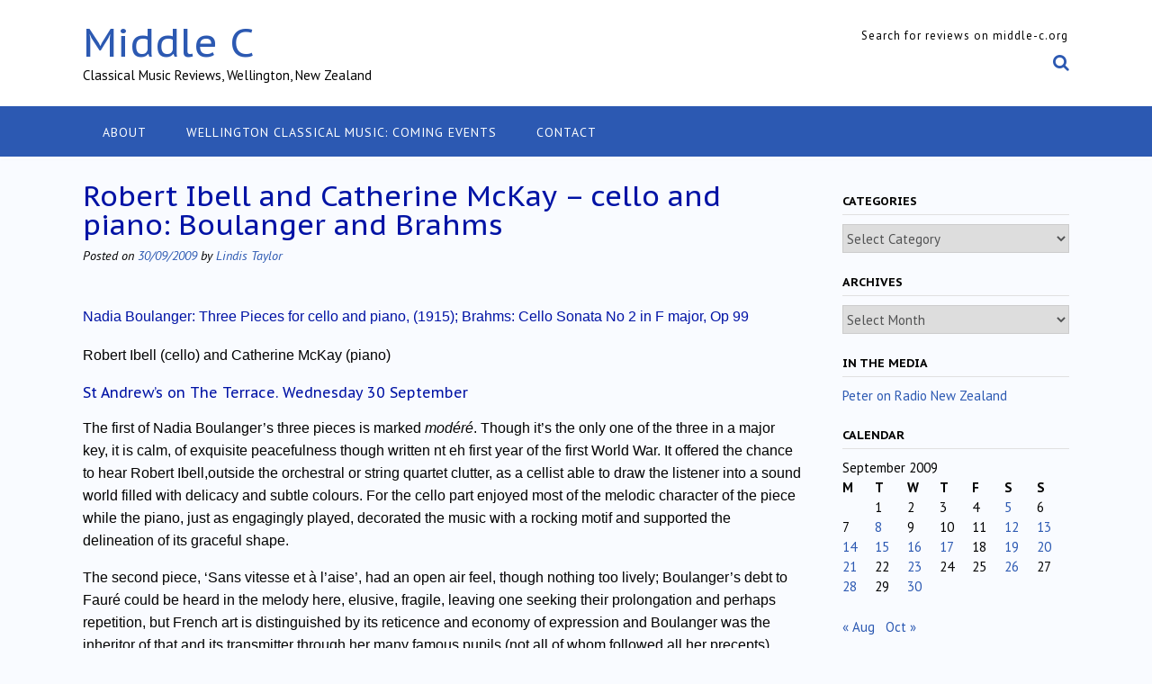

--- FILE ---
content_type: text/html; charset=UTF-8
request_url: https://middle-c.org/2009/09/1168/
body_size: 120024
content:
<!DOCTYPE html><!-- Panoramic -->
<html lang="en-NZ">
<head>
<meta charset="UTF-8">
<meta name="viewport" content="width=device-width, initial-scale=1">
<link rel="profile" href="http://gmpg.org/xfn/11">

<title>Robert Ibell and Catherine McKay &#8211; cello and piano: Boulanger and Brahms &#8211; Middle C</title>
<meta name='robots' content='max-image-preview:large' />
	<style>img:is([sizes="auto" i], [sizes^="auto," i]) { contain-intrinsic-size: 3000px 1500px }</style>
	<link rel='dns-prefetch' href='//fonts.googleapis.com' />
<link rel="alternate" type="application/rss+xml" title="Middle C &raquo; Feed" href="https://middle-c.org/feed/" />
<link rel="alternate" type="application/rss+xml" title="Middle C &raquo; Comments Feed" href="https://middle-c.org/comments/feed/" />
<link rel="alternate" type="application/rss+xml" title="Middle C &raquo; Robert Ibell and Catherine McKay &#8211; cello and piano: Boulanger and Brahms Comments Feed" href="https://middle-c.org/2009/09/1168/feed/" />
		<!-- This site uses the Google Analytics by MonsterInsights plugin v9.8.0 - Using Analytics tracking - https://www.monsterinsights.com/ -->
							<script src="//www.googletagmanager.com/gtag/js?id=G-9R9DXS9M0T"  data-cfasync="false" data-wpfc-render="false" type="text/javascript" async></script>
			<script data-cfasync="false" data-wpfc-render="false" type="text/javascript">
				var mi_version = '9.8.0';
				var mi_track_user = true;
				var mi_no_track_reason = '';
								var MonsterInsightsDefaultLocations = {"page_location":"https:\/\/middle-c.org\/2009\/09\/1168\/"};
								if ( typeof MonsterInsightsPrivacyGuardFilter === 'function' ) {
					var MonsterInsightsLocations = (typeof MonsterInsightsExcludeQuery === 'object') ? MonsterInsightsPrivacyGuardFilter( MonsterInsightsExcludeQuery ) : MonsterInsightsPrivacyGuardFilter( MonsterInsightsDefaultLocations );
				} else {
					var MonsterInsightsLocations = (typeof MonsterInsightsExcludeQuery === 'object') ? MonsterInsightsExcludeQuery : MonsterInsightsDefaultLocations;
				}

								var disableStrs = [
										'ga-disable-G-9R9DXS9M0T',
									];

				/* Function to detect opted out users */
				function __gtagTrackerIsOptedOut() {
					for (var index = 0; index < disableStrs.length; index++) {
						if (document.cookie.indexOf(disableStrs[index] + '=true') > -1) {
							return true;
						}
					}

					return false;
				}

				/* Disable tracking if the opt-out cookie exists. */
				if (__gtagTrackerIsOptedOut()) {
					for (var index = 0; index < disableStrs.length; index++) {
						window[disableStrs[index]] = true;
					}
				}

				/* Opt-out function */
				function __gtagTrackerOptout() {
					for (var index = 0; index < disableStrs.length; index++) {
						document.cookie = disableStrs[index] + '=true; expires=Thu, 31 Dec 2099 23:59:59 UTC; path=/';
						window[disableStrs[index]] = true;
					}
				}

				if ('undefined' === typeof gaOptout) {
					function gaOptout() {
						__gtagTrackerOptout();
					}
				}
								window.dataLayer = window.dataLayer || [];

				window.MonsterInsightsDualTracker = {
					helpers: {},
					trackers: {},
				};
				if (mi_track_user) {
					function __gtagDataLayer() {
						dataLayer.push(arguments);
					}

					function __gtagTracker(type, name, parameters) {
						if (!parameters) {
							parameters = {};
						}

						if (parameters.send_to) {
							__gtagDataLayer.apply(null, arguments);
							return;
						}

						if (type === 'event') {
														parameters.send_to = monsterinsights_frontend.v4_id;
							var hookName = name;
							if (typeof parameters['event_category'] !== 'undefined') {
								hookName = parameters['event_category'] + ':' + name;
							}

							if (typeof MonsterInsightsDualTracker.trackers[hookName] !== 'undefined') {
								MonsterInsightsDualTracker.trackers[hookName](parameters);
							} else {
								__gtagDataLayer('event', name, parameters);
							}
							
						} else {
							__gtagDataLayer.apply(null, arguments);
						}
					}

					__gtagTracker('js', new Date());
					__gtagTracker('set', {
						'developer_id.dZGIzZG': true,
											});
					if ( MonsterInsightsLocations.page_location ) {
						__gtagTracker('set', MonsterInsightsLocations);
					}
										__gtagTracker('config', 'G-9R9DXS9M0T', {"forceSSL":"true"} );
										window.gtag = __gtagTracker;										(function () {
						/* https://developers.google.com/analytics/devguides/collection/analyticsjs/ */
						/* ga and __gaTracker compatibility shim. */
						var noopfn = function () {
							return null;
						};
						var newtracker = function () {
							return new Tracker();
						};
						var Tracker = function () {
							return null;
						};
						var p = Tracker.prototype;
						p.get = noopfn;
						p.set = noopfn;
						p.send = function () {
							var args = Array.prototype.slice.call(arguments);
							args.unshift('send');
							__gaTracker.apply(null, args);
						};
						var __gaTracker = function () {
							var len = arguments.length;
							if (len === 0) {
								return;
							}
							var f = arguments[len - 1];
							if (typeof f !== 'object' || f === null || typeof f.hitCallback !== 'function') {
								if ('send' === arguments[0]) {
									var hitConverted, hitObject = false, action;
									if ('event' === arguments[1]) {
										if ('undefined' !== typeof arguments[3]) {
											hitObject = {
												'eventAction': arguments[3],
												'eventCategory': arguments[2],
												'eventLabel': arguments[4],
												'value': arguments[5] ? arguments[5] : 1,
											}
										}
									}
									if ('pageview' === arguments[1]) {
										if ('undefined' !== typeof arguments[2]) {
											hitObject = {
												'eventAction': 'page_view',
												'page_path': arguments[2],
											}
										}
									}
									if (typeof arguments[2] === 'object') {
										hitObject = arguments[2];
									}
									if (typeof arguments[5] === 'object') {
										Object.assign(hitObject, arguments[5]);
									}
									if ('undefined' !== typeof arguments[1].hitType) {
										hitObject = arguments[1];
										if ('pageview' === hitObject.hitType) {
											hitObject.eventAction = 'page_view';
										}
									}
									if (hitObject) {
										action = 'timing' === arguments[1].hitType ? 'timing_complete' : hitObject.eventAction;
										hitConverted = mapArgs(hitObject);
										__gtagTracker('event', action, hitConverted);
									}
								}
								return;
							}

							function mapArgs(args) {
								var arg, hit = {};
								var gaMap = {
									'eventCategory': 'event_category',
									'eventAction': 'event_action',
									'eventLabel': 'event_label',
									'eventValue': 'event_value',
									'nonInteraction': 'non_interaction',
									'timingCategory': 'event_category',
									'timingVar': 'name',
									'timingValue': 'value',
									'timingLabel': 'event_label',
									'page': 'page_path',
									'location': 'page_location',
									'title': 'page_title',
									'referrer' : 'page_referrer',
								};
								for (arg in args) {
																		if (!(!args.hasOwnProperty(arg) || !gaMap.hasOwnProperty(arg))) {
										hit[gaMap[arg]] = args[arg];
									} else {
										hit[arg] = args[arg];
									}
								}
								return hit;
							}

							try {
								f.hitCallback();
							} catch (ex) {
							}
						};
						__gaTracker.create = newtracker;
						__gaTracker.getByName = newtracker;
						__gaTracker.getAll = function () {
							return [];
						};
						__gaTracker.remove = noopfn;
						__gaTracker.loaded = true;
						window['__gaTracker'] = __gaTracker;
					})();
									} else {
										console.log("");
					(function () {
						function __gtagTracker() {
							return null;
						}

						window['__gtagTracker'] = __gtagTracker;
						window['gtag'] = __gtagTracker;
					})();
									}
			</script>
			
							<!-- / Google Analytics by MonsterInsights -->
		<script type="text/javascript">
/* <![CDATA[ */
window._wpemojiSettings = {"baseUrl":"https:\/\/s.w.org\/images\/core\/emoji\/16.0.1\/72x72\/","ext":".png","svgUrl":"https:\/\/s.w.org\/images\/core\/emoji\/16.0.1\/svg\/","svgExt":".svg","source":{"concatemoji":"https:\/\/middle-c.org\/wp-includes\/js\/wp-emoji-release.min.js?ver=6.8.3"}};
/*! This file is auto-generated */
!function(s,n){var o,i,e;function c(e){try{var t={supportTests:e,timestamp:(new Date).valueOf()};sessionStorage.setItem(o,JSON.stringify(t))}catch(e){}}function p(e,t,n){e.clearRect(0,0,e.canvas.width,e.canvas.height),e.fillText(t,0,0);var t=new Uint32Array(e.getImageData(0,0,e.canvas.width,e.canvas.height).data),a=(e.clearRect(0,0,e.canvas.width,e.canvas.height),e.fillText(n,0,0),new Uint32Array(e.getImageData(0,0,e.canvas.width,e.canvas.height).data));return t.every(function(e,t){return e===a[t]})}function u(e,t){e.clearRect(0,0,e.canvas.width,e.canvas.height),e.fillText(t,0,0);for(var n=e.getImageData(16,16,1,1),a=0;a<n.data.length;a++)if(0!==n.data[a])return!1;return!0}function f(e,t,n,a){switch(t){case"flag":return n(e,"\ud83c\udff3\ufe0f\u200d\u26a7\ufe0f","\ud83c\udff3\ufe0f\u200b\u26a7\ufe0f")?!1:!n(e,"\ud83c\udde8\ud83c\uddf6","\ud83c\udde8\u200b\ud83c\uddf6")&&!n(e,"\ud83c\udff4\udb40\udc67\udb40\udc62\udb40\udc65\udb40\udc6e\udb40\udc67\udb40\udc7f","\ud83c\udff4\u200b\udb40\udc67\u200b\udb40\udc62\u200b\udb40\udc65\u200b\udb40\udc6e\u200b\udb40\udc67\u200b\udb40\udc7f");case"emoji":return!a(e,"\ud83e\udedf")}return!1}function g(e,t,n,a){var r="undefined"!=typeof WorkerGlobalScope&&self instanceof WorkerGlobalScope?new OffscreenCanvas(300,150):s.createElement("canvas"),o=r.getContext("2d",{willReadFrequently:!0}),i=(o.textBaseline="top",o.font="600 32px Arial",{});return e.forEach(function(e){i[e]=t(o,e,n,a)}),i}function t(e){var t=s.createElement("script");t.src=e,t.defer=!0,s.head.appendChild(t)}"undefined"!=typeof Promise&&(o="wpEmojiSettingsSupports",i=["flag","emoji"],n.supports={everything:!0,everythingExceptFlag:!0},e=new Promise(function(e){s.addEventListener("DOMContentLoaded",e,{once:!0})}),new Promise(function(t){var n=function(){try{var e=JSON.parse(sessionStorage.getItem(o));if("object"==typeof e&&"number"==typeof e.timestamp&&(new Date).valueOf()<e.timestamp+604800&&"object"==typeof e.supportTests)return e.supportTests}catch(e){}return null}();if(!n){if("undefined"!=typeof Worker&&"undefined"!=typeof OffscreenCanvas&&"undefined"!=typeof URL&&URL.createObjectURL&&"undefined"!=typeof Blob)try{var e="postMessage("+g.toString()+"("+[JSON.stringify(i),f.toString(),p.toString(),u.toString()].join(",")+"));",a=new Blob([e],{type:"text/javascript"}),r=new Worker(URL.createObjectURL(a),{name:"wpTestEmojiSupports"});return void(r.onmessage=function(e){c(n=e.data),r.terminate(),t(n)})}catch(e){}c(n=g(i,f,p,u))}t(n)}).then(function(e){for(var t in e)n.supports[t]=e[t],n.supports.everything=n.supports.everything&&n.supports[t],"flag"!==t&&(n.supports.everythingExceptFlag=n.supports.everythingExceptFlag&&n.supports[t]);n.supports.everythingExceptFlag=n.supports.everythingExceptFlag&&!n.supports.flag,n.DOMReady=!1,n.readyCallback=function(){n.DOMReady=!0}}).then(function(){return e}).then(function(){var e;n.supports.everything||(n.readyCallback(),(e=n.source||{}).concatemoji?t(e.concatemoji):e.wpemoji&&e.twemoji&&(t(e.twemoji),t(e.wpemoji)))}))}((window,document),window._wpemojiSettings);
/* ]]> */
</script>
<style id='wp-emoji-styles-inline-css' type='text/css'>

	img.wp-smiley, img.emoji {
		display: inline !important;
		border: none !important;
		box-shadow: none !important;
		height: 1em !important;
		width: 1em !important;
		margin: 0 0.07em !important;
		vertical-align: -0.1em !important;
		background: none !important;
		padding: 0 !important;
	}
</style>
<link rel='stylesheet' id='wp-block-library-css' href='https://middle-c.org/wp-includes/css/dist/block-library/style.min.css?ver=6.8.3' type='text/css' media='all' />
<style id='classic-theme-styles-inline-css' type='text/css'>
/*! This file is auto-generated */
.wp-block-button__link{color:#fff;background-color:#32373c;border-radius:9999px;box-shadow:none;text-decoration:none;padding:calc(.667em + 2px) calc(1.333em + 2px);font-size:1.125em}.wp-block-file__button{background:#32373c;color:#fff;text-decoration:none}
</style>
<style id='global-styles-inline-css' type='text/css'>
:root{--wp--preset--aspect-ratio--square: 1;--wp--preset--aspect-ratio--4-3: 4/3;--wp--preset--aspect-ratio--3-4: 3/4;--wp--preset--aspect-ratio--3-2: 3/2;--wp--preset--aspect-ratio--2-3: 2/3;--wp--preset--aspect-ratio--16-9: 16/9;--wp--preset--aspect-ratio--9-16: 9/16;--wp--preset--color--black: #000000;--wp--preset--color--cyan-bluish-gray: #abb8c3;--wp--preset--color--white: #ffffff;--wp--preset--color--pale-pink: #f78da7;--wp--preset--color--vivid-red: #cf2e2e;--wp--preset--color--luminous-vivid-orange: #ff6900;--wp--preset--color--luminous-vivid-amber: #fcb900;--wp--preset--color--light-green-cyan: #7bdcb5;--wp--preset--color--vivid-green-cyan: #00d084;--wp--preset--color--pale-cyan-blue: #8ed1fc;--wp--preset--color--vivid-cyan-blue: #0693e3;--wp--preset--color--vivid-purple: #9b51e0;--wp--preset--gradient--vivid-cyan-blue-to-vivid-purple: linear-gradient(135deg,rgba(6,147,227,1) 0%,rgb(155,81,224) 100%);--wp--preset--gradient--light-green-cyan-to-vivid-green-cyan: linear-gradient(135deg,rgb(122,220,180) 0%,rgb(0,208,130) 100%);--wp--preset--gradient--luminous-vivid-amber-to-luminous-vivid-orange: linear-gradient(135deg,rgba(252,185,0,1) 0%,rgba(255,105,0,1) 100%);--wp--preset--gradient--luminous-vivid-orange-to-vivid-red: linear-gradient(135deg,rgba(255,105,0,1) 0%,rgb(207,46,46) 100%);--wp--preset--gradient--very-light-gray-to-cyan-bluish-gray: linear-gradient(135deg,rgb(238,238,238) 0%,rgb(169,184,195) 100%);--wp--preset--gradient--cool-to-warm-spectrum: linear-gradient(135deg,rgb(74,234,220) 0%,rgb(151,120,209) 20%,rgb(207,42,186) 40%,rgb(238,44,130) 60%,rgb(251,105,98) 80%,rgb(254,248,76) 100%);--wp--preset--gradient--blush-light-purple: linear-gradient(135deg,rgb(255,206,236) 0%,rgb(152,150,240) 100%);--wp--preset--gradient--blush-bordeaux: linear-gradient(135deg,rgb(254,205,165) 0%,rgb(254,45,45) 50%,rgb(107,0,62) 100%);--wp--preset--gradient--luminous-dusk: linear-gradient(135deg,rgb(255,203,112) 0%,rgb(199,81,192) 50%,rgb(65,88,208) 100%);--wp--preset--gradient--pale-ocean: linear-gradient(135deg,rgb(255,245,203) 0%,rgb(182,227,212) 50%,rgb(51,167,181) 100%);--wp--preset--gradient--electric-grass: linear-gradient(135deg,rgb(202,248,128) 0%,rgb(113,206,126) 100%);--wp--preset--gradient--midnight: linear-gradient(135deg,rgb(2,3,129) 0%,rgb(40,116,252) 100%);--wp--preset--font-size--small: 13px;--wp--preset--font-size--medium: 20px;--wp--preset--font-size--large: 36px;--wp--preset--font-size--x-large: 42px;--wp--preset--spacing--20: 0.44rem;--wp--preset--spacing--30: 0.67rem;--wp--preset--spacing--40: 1rem;--wp--preset--spacing--50: 1.5rem;--wp--preset--spacing--60: 2.25rem;--wp--preset--spacing--70: 3.38rem;--wp--preset--spacing--80: 5.06rem;--wp--preset--shadow--natural: 6px 6px 9px rgba(0, 0, 0, 0.2);--wp--preset--shadow--deep: 12px 12px 50px rgba(0, 0, 0, 0.4);--wp--preset--shadow--sharp: 6px 6px 0px rgba(0, 0, 0, 0.2);--wp--preset--shadow--outlined: 6px 6px 0px -3px rgba(255, 255, 255, 1), 6px 6px rgba(0, 0, 0, 1);--wp--preset--shadow--crisp: 6px 6px 0px rgba(0, 0, 0, 1);}:where(.is-layout-flex){gap: 0.5em;}:where(.is-layout-grid){gap: 0.5em;}body .is-layout-flex{display: flex;}.is-layout-flex{flex-wrap: wrap;align-items: center;}.is-layout-flex > :is(*, div){margin: 0;}body .is-layout-grid{display: grid;}.is-layout-grid > :is(*, div){margin: 0;}:where(.wp-block-columns.is-layout-flex){gap: 2em;}:where(.wp-block-columns.is-layout-grid){gap: 2em;}:where(.wp-block-post-template.is-layout-flex){gap: 1.25em;}:where(.wp-block-post-template.is-layout-grid){gap: 1.25em;}.has-black-color{color: var(--wp--preset--color--black) !important;}.has-cyan-bluish-gray-color{color: var(--wp--preset--color--cyan-bluish-gray) !important;}.has-white-color{color: var(--wp--preset--color--white) !important;}.has-pale-pink-color{color: var(--wp--preset--color--pale-pink) !important;}.has-vivid-red-color{color: var(--wp--preset--color--vivid-red) !important;}.has-luminous-vivid-orange-color{color: var(--wp--preset--color--luminous-vivid-orange) !important;}.has-luminous-vivid-amber-color{color: var(--wp--preset--color--luminous-vivid-amber) !important;}.has-light-green-cyan-color{color: var(--wp--preset--color--light-green-cyan) !important;}.has-vivid-green-cyan-color{color: var(--wp--preset--color--vivid-green-cyan) !important;}.has-pale-cyan-blue-color{color: var(--wp--preset--color--pale-cyan-blue) !important;}.has-vivid-cyan-blue-color{color: var(--wp--preset--color--vivid-cyan-blue) !important;}.has-vivid-purple-color{color: var(--wp--preset--color--vivid-purple) !important;}.has-black-background-color{background-color: var(--wp--preset--color--black) !important;}.has-cyan-bluish-gray-background-color{background-color: var(--wp--preset--color--cyan-bluish-gray) !important;}.has-white-background-color{background-color: var(--wp--preset--color--white) !important;}.has-pale-pink-background-color{background-color: var(--wp--preset--color--pale-pink) !important;}.has-vivid-red-background-color{background-color: var(--wp--preset--color--vivid-red) !important;}.has-luminous-vivid-orange-background-color{background-color: var(--wp--preset--color--luminous-vivid-orange) !important;}.has-luminous-vivid-amber-background-color{background-color: var(--wp--preset--color--luminous-vivid-amber) !important;}.has-light-green-cyan-background-color{background-color: var(--wp--preset--color--light-green-cyan) !important;}.has-vivid-green-cyan-background-color{background-color: var(--wp--preset--color--vivid-green-cyan) !important;}.has-pale-cyan-blue-background-color{background-color: var(--wp--preset--color--pale-cyan-blue) !important;}.has-vivid-cyan-blue-background-color{background-color: var(--wp--preset--color--vivid-cyan-blue) !important;}.has-vivid-purple-background-color{background-color: var(--wp--preset--color--vivid-purple) !important;}.has-black-border-color{border-color: var(--wp--preset--color--black) !important;}.has-cyan-bluish-gray-border-color{border-color: var(--wp--preset--color--cyan-bluish-gray) !important;}.has-white-border-color{border-color: var(--wp--preset--color--white) !important;}.has-pale-pink-border-color{border-color: var(--wp--preset--color--pale-pink) !important;}.has-vivid-red-border-color{border-color: var(--wp--preset--color--vivid-red) !important;}.has-luminous-vivid-orange-border-color{border-color: var(--wp--preset--color--luminous-vivid-orange) !important;}.has-luminous-vivid-amber-border-color{border-color: var(--wp--preset--color--luminous-vivid-amber) !important;}.has-light-green-cyan-border-color{border-color: var(--wp--preset--color--light-green-cyan) !important;}.has-vivid-green-cyan-border-color{border-color: var(--wp--preset--color--vivid-green-cyan) !important;}.has-pale-cyan-blue-border-color{border-color: var(--wp--preset--color--pale-cyan-blue) !important;}.has-vivid-cyan-blue-border-color{border-color: var(--wp--preset--color--vivid-cyan-blue) !important;}.has-vivid-purple-border-color{border-color: var(--wp--preset--color--vivid-purple) !important;}.has-vivid-cyan-blue-to-vivid-purple-gradient-background{background: var(--wp--preset--gradient--vivid-cyan-blue-to-vivid-purple) !important;}.has-light-green-cyan-to-vivid-green-cyan-gradient-background{background: var(--wp--preset--gradient--light-green-cyan-to-vivid-green-cyan) !important;}.has-luminous-vivid-amber-to-luminous-vivid-orange-gradient-background{background: var(--wp--preset--gradient--luminous-vivid-amber-to-luminous-vivid-orange) !important;}.has-luminous-vivid-orange-to-vivid-red-gradient-background{background: var(--wp--preset--gradient--luminous-vivid-orange-to-vivid-red) !important;}.has-very-light-gray-to-cyan-bluish-gray-gradient-background{background: var(--wp--preset--gradient--very-light-gray-to-cyan-bluish-gray) !important;}.has-cool-to-warm-spectrum-gradient-background{background: var(--wp--preset--gradient--cool-to-warm-spectrum) !important;}.has-blush-light-purple-gradient-background{background: var(--wp--preset--gradient--blush-light-purple) !important;}.has-blush-bordeaux-gradient-background{background: var(--wp--preset--gradient--blush-bordeaux) !important;}.has-luminous-dusk-gradient-background{background: var(--wp--preset--gradient--luminous-dusk) !important;}.has-pale-ocean-gradient-background{background: var(--wp--preset--gradient--pale-ocean) !important;}.has-electric-grass-gradient-background{background: var(--wp--preset--gradient--electric-grass) !important;}.has-midnight-gradient-background{background: var(--wp--preset--gradient--midnight) !important;}.has-small-font-size{font-size: var(--wp--preset--font-size--small) !important;}.has-medium-font-size{font-size: var(--wp--preset--font-size--medium) !important;}.has-large-font-size{font-size: var(--wp--preset--font-size--large) !important;}.has-x-large-font-size{font-size: var(--wp--preset--font-size--x-large) !important;}
:where(.wp-block-post-template.is-layout-flex){gap: 1.25em;}:where(.wp-block-post-template.is-layout-grid){gap: 1.25em;}
:where(.wp-block-columns.is-layout-flex){gap: 2em;}:where(.wp-block-columns.is-layout-grid){gap: 2em;}
:root :where(.wp-block-pullquote){font-size: 1.5em;line-height: 1.6;}
</style>
<link rel='stylesheet' id='contact-form-7-css' href='https://middle-c.org/wp-content/plugins/contact-form-7/includes/css/styles.css?ver=6.1.2' type='text/css' media='all' />
<link rel='stylesheet' id='panoramic-fonts-css' href='https://fonts.googleapis.com/css?family=Kaushan+Script%3A400%7CLato%3A300%2C300italic%2C400%2C400italic%2C600%2C600italic%2C700%2C700italic%7CRaleway%3A300%2C300italic%2C400%2C400italic%2C500%2C500italic%2C600%2C600italic%2C700%2C700italic&#038;subset=latin%2Clatin-ext&#038;ver=1.1.82' type='text/css' media='all' />
<link rel='stylesheet' id='panoramic-header-standard-css' href='https://middle-c.org/wp-content/themes/panoramic/library/css/header-standard.css?ver=1.1.82' type='text/css' media='all' />
<link rel='stylesheet' id='otb-font-awesome-otb-font-awesome-css' href='https://middle-c.org/wp-content/themes/panoramic/library/fonts/otb-font-awesome/css/otb-font-awesome.css?ver=4.7.0' type='text/css' media='all' />
<link rel='stylesheet' id='otb-font-awesome-font-awesome-min-css' href='https://middle-c.org/wp-content/themes/panoramic/library/fonts/otb-font-awesome/css/font-awesome.min.css?ver=4.7.0' type='text/css' media='all' />
<link rel='stylesheet' id='panoramic-style-css' href='https://middle-c.org/wp-content/themes/panoramic/style.css?ver=1.1.82' type='text/css' media='all' />
<link rel='stylesheet' id='panoramic_customizer_theme_fonts-css' href='//fonts.googleapis.com/css?family=PT+Sans+Caption%3Aregular%2C700|PT+Sans%3Aregular%2Citalic%2C700%26subset%3Dlatin%2C' type='text/css' media='screen' />
<script type="text/javascript" src="https://middle-c.org/wp-content/plugins/google-analytics-for-wordpress/assets/js/frontend-gtag.min.js?ver=9.8.0" id="monsterinsights-frontend-script-js" async="async" data-wp-strategy="async"></script>
<script data-cfasync="false" data-wpfc-render="false" type="text/javascript" id='monsterinsights-frontend-script-js-extra'>/* <![CDATA[ */
var monsterinsights_frontend = {"js_events_tracking":"true","download_extensions":"doc,pdf,ppt,zip,xls,docx,pptx,xlsx","inbound_paths":"[]","home_url":"https:\/\/middle-c.org","hash_tracking":"false","v4_id":"G-9R9DXS9M0T"};/* ]]> */
</script>
<script type="text/javascript" src="https://middle-c.org/wp-includes/js/jquery/jquery.min.js?ver=3.7.1" id="jquery-core-js"></script>
<script type="text/javascript" src="https://middle-c.org/wp-includes/js/jquery/jquery-migrate.min.js?ver=3.4.1" id="jquery-migrate-js"></script>
<link rel="https://api.w.org/" href="https://middle-c.org/wp-json/" /><link rel="alternate" title="JSON" type="application/json" href="https://middle-c.org/wp-json/wp/v2/posts/1168" /><link rel="EditURI" type="application/rsd+xml" title="RSD" href="https://middle-c.org/xmlrpc.php?rsd" />
<meta name="generator" content="WordPress 6.8.3" />
<link rel="canonical" href="https://middle-c.org/2009/09/1168/" />
<link rel='shortlink' href='https://middle-c.org/?p=1168' />
<link rel="alternate" title="oEmbed (JSON)" type="application/json+oembed" href="https://middle-c.org/wp-json/oembed/1.0/embed?url=https%3A%2F%2Fmiddle-c.org%2F2009%2F09%2F1168%2F" />
<link rel="alternate" title="oEmbed (XML)" type="text/xml+oembed" href="https://middle-c.org/wp-json/oembed/1.0/embed?url=https%3A%2F%2Fmiddle-c.org%2F2009%2F09%2F1168%2F&#038;format=xml" />
<link rel="pingback" href="https://middle-c.org/xmlrpc.php"><style type="text/css">


/* Minimum slider width */
.panoramic-slider-container.default .slider .slide img {
	min-width: 600px;
}
	

/* Mobile Menu and other mobile stylings */
@media only screen and (max-width: 960px) {
	.main-navigation.translucent {
		position: relative;
	}
	
	.main-navigation.translucent {
		background-color: #006489 !important;
	}

	#main-menu.panoramic-mobile-menu-standard-color-scheme {
		background-color: #006489;
	}	
	
	.slider-placeholder {
		display: none;
	}
	
	.header-image .overlay,
	.panoramic-slider-container.default .slider .slide .overlay {
		top: 25%;
    }
	
	.panoramic-slider-container.default .prev.top-padded,
	.panoramic-slider-container.default .next.top-padded{
		margin-top: -26px;
	}
	.header-image .overlay.top-padded,
	.panoramic-slider-container.default .slider .slide .overlay.top-padded {
		padding-top: 0;
	}

	/* Menu toggle button */
    .header-menu-button {
	    display: block;
	    padding: 16px 18px;
	    color: #FFF;
	    text-transform: uppercase;
    	text-align: center;
	    cursor: pointer;
	}
	.header-menu-button .otb-fa.otb-fa-bars,
	.header-menu-button .fa-solid.fa-bars {
    	font-size: 28px;
		color: #FFFFFF;
	}
	
	/* Menu close button */
    .main-menu-close {
        display: block;
    	background-color: rgba(0, 0, 0, 0.2);
    	border-radius: 100%;
        position: absolute;
        top: 15px;
        left: 15px;
        font-size: 26px;
        color: #FFFFFF;
        text-align: center;
        padding: 0 6px 0 10px;
        height: 36px;
    	width: 36px;
        line-height: 33px;
        cursor: pointer;
    	
	    -webkit-transition: all 0.2s ease 0s;
	     -moz-transition: all 0.2s ease 0s;
	      -ms-transition: all 0.2s ease 0s;
	       -o-transition: all 0.2s ease 0s;
	          transition: all 0.2s ease 0s;

    }

	body.font-awesome-latest .main-menu-close {
		padding: 0 2px 0 4px;
		font-size: 23px;
		line-height: 35px;
	}
    
	.main-menu-close:hover .otb-fa,
    .main-menu-close:hover .fa-solid {
    	font-weight: 700 !important;
	}
    .main-menu-close .otb-fa-angle-left {
        position: relative;
        left: -4px;
    }
    
	.main-menu-close .fa-angle-left {
		position: relative;
        left: -5px;
    }
    	
    .main-navigation ul {
        display: block;
    }

    .main-navigation #main-menu {
        color: #FFFFFF;
        box-shadow: 1px 0 1px rgba(255, 255, 255, 0.04) inset;
        position: fixed;
        top: 0;
        right: -280px;
        width: 280px;
        max-width: 100%;
        -ms-box-sizing: border-box;
        -moz-box-sizing: border-box;
        -webkit-box-sizing: border-box;
        box-sizing: border-box;
        padding: 70px 0 30px 0;
        z-index: 100000;
        height: 100%;
        overflow: auto;
        -webkit-transition: right 0.4s ease 0s;
        -moz-transition: right 0.4s ease 0s;
        -ms-transition: right 0.4s ease 0s;
        -o-transition: right 0.4s ease 0s;
        transition: right 0.4s ease 0s;
    }
    #main-menu .menu {
    	border-top-width: 1px;
    	border-top-style: solid;
	}
    #main-menu.panoramic-mobile-menu-standard-color-scheme .menu {
    	border-top-color: #FFFFFF;
	}
	.main-navigation li {
        display: block;
        float: none;
        position: relative;
    }
    .main-navigation li a {
    	white-space: normal !important;
    	border-bottom-width: 1px;
    	border-bottom-style: solid;
		box-shadow: none;
		display: block;
		color: #FFFFFF;
        float: none;
        padding: 10px 22px;
        font-size: 14px;
        text-align: left;
  	}
    #main-menu.panoramic-mobile-menu-standard-color-scheme li a {
    	border-bottom-color: #FFFFFF;
	}
    #main-menu.panoramic-mobile-menu-standard-color-scheme li a:hover {
    	background-color: rgba(0, 0, 0, 0.2); 
  	}
    .main-navigation ul ul a {
    	text-transform: none;
  	}
    .main-navigation ul ul li:last-child a,
    .main-navigation ul ul li a {
        padding: 6px 30px;
        width: auto;
    }
    .main-navigation ul ul ul li a {
        padding: 6px 39px !important;
    }
    .main-navigation ul ul ul ul li a {
    	
        padding: 6px 47px !important;
    }
    .main-navigation ul ul ul ul ul li a {
        padding: 6px 55px !important;
    }

    .main-navigation ul ul {
        position: relative !important;
    	box-shadow: none;
        top: 0 !important;
        left: 0 !important;
        float: none !important;
    	background-color: transparent;
    	opacity: 1;
    	visibility: visible;
        padding: 0;
        margin: 0;
        display: none;
    	border-top: none;
    }
	.main-navigation ul ul ul {
		left: 0 !important;
	}
	.menu-dropdown-btn {
    	display: block;
    }
    .open-page-item > ul.children,
    .open-page-item > ul.sub-menu {
    	display: block !important;
    }
	.open-page-item .otb-fa-angle-down,
	.open-page-item .fa-angle-down {
		color: #FFFFFF;
    	font-weight: 700 !important;
    }
    
    /* 1st level selected item */
    #main-menu.panoramic-mobile-menu-standard-color-scheme a:hover,
	#main-menu.panoramic-mobile-menu-standard-color-scheme li.current-menu-item > a,
	#main-menu.panoramic-mobile-menu-standard-color-scheme li.current_page_item > a,
	#main-menu.panoramic-mobile-menu-standard-color-scheme li.current-menu-parent > a,
	#main-menu.panoramic-mobile-menu-standard-color-scheme li.current_page_parent > a,
	#main-menu.panoramic-mobile-menu-standard-color-scheme li.current-menu-ancestor > a,
	#main-menu.panoramic-mobile-menu-standard-color-scheme li.current_page_ancestor > a {
		background-color: rgba(0, 0, 0, 0.2) !important;
	}

	/* 2nd level selected item */
	#main-menu.panoramic-mobile-menu-standard-color-scheme ul ul li.current-menu-item > a,
	#main-menu.panoramic-mobile-menu-standard-color-scheme ul ul li.current_page_item > a,
	#main-menu.panoramic-mobile-menu-standard-color-scheme ul ul li.current-menu-parent > a,
	#main-menu.panoramic-mobile-menu-standard-color-scheme ul ul li.current_page_parent > a,
	#main-menu.panoramic-mobile-menu-standard-color-scheme ul ul li.current-menu-ancestor > a,
	#main-menu.panoramic-mobile-menu-standard-color-scheme ul ul li.current_page_ancestor > a {
		background-color: rgba(0, 0, 0, 0.2);
	}
	
	/* 3rd level selected item */
	#main-menu.panoramic-mobile-menu-standard-color-scheme ul ul ul li.current-menu-item > a,
	#main-menu.panoramic-mobile-menu-standard-color-scheme ul ul ul li.current_page_item > a,
	#main-menu.panoramic-mobile-menu-standard-color-scheme ul ul ul li.current-menu-parent > a,
	#main-menu.panoramic-mobile-menu-standard-color-scheme ul ul ul li.current_page_parent > a,
	#main-menu.panoramic-mobile-menu-standard-color-scheme ul ul ul li.current-menu-ancestor > a,
	#main-menu.panoramic-mobile-menu-standard-color-scheme ul ul ul li.current_page_ancestor > a {
		background-color: rgba(0, 0, 0, 0.2);
	}

}

</style>
<style type="text/css" id="custom-background-css">
body.custom-background { background-color: #f9fbff; }
</style>
	
<!-- Begin Custom CSS -->
<style type="text/css" id="out-the-box-custom-css">
a,
                .header-image .overlay .opacity h1,
				.header-image .overlay .opacity h2,
                .panoramic-slider-container.default .slider .slide .overlay .opacity h1,
				.panoramic-slider-container.default .slider .slide .overlay .opacity h2,
				.search-btn .otb-fa-search,
                .search-btn .fa-search,
				.site-title a,
				.widget-area .widget a,
                .rpwe-title a,
                .rpwe-block .rpwe-comment,
				.search-button .otb-fa-search,
                .search-button .fa-search,
				.info-text em,
				.woocommerce .woocommerce-breadcrumb a,
				.woocommerce-page .woocommerce-breadcrumb a,
				.woocommerce div.product .woocommerce-tabs ul.tabs li a:hover,
				.woocommerce div.product .woocommerce-tabs ul.tabs li.active a,
				.color-text,
				.panoramic-page-builders-use-theme-styles .elementor-widget-icon.elementor-view-default .elementor-icon,
				.panoramic-page-builders-use-theme-styles .elementor-widget-icon.elementor-view-framed .elementor-icon,
				.panoramic-page-builders-use-theme-styles .elementor-widget-icon-box.elementor-view-default .elementor-icon,
				.panoramic-page-builders-use-theme-styles .elementor-widget-icon-box.elementor-view-framed .elementor-icon,
                
				.panoramic-bookingpress-use-theme-styles .bpa-front-tabs--vertical-left .bpa-front-tab-menu .bpa-front-tab-menu--item.__bpa-is-active,
				.panoramic-bookingpress-use-theme-styles .bpa-front-tabs .bpa-front-module--booking-summary .bpa-front-module--bs-amount-details .bpa-front-module--bs-ad--price,
				.panoramic-bookingpress-use-theme-styles .bpa-front-tabs--vertical-left .bpa-front-tab-menu .bpa-front-tab-menu--item.__bpa-is-active::before,
				.panoramic-bookingpress-use-theme-styles .bpa-custom-datepicker .el-year-table td.today .cell,
				.panoramic-bookingpress-use-theme-styles .bpa-custom-datepicker .el-month-table td.today .cell,
				.panoramic-bookingpress-use-theme-styles .bpa-front--dt__calendar .vc-day.is-today .vc-day-content,
				.panoramic-bookingpress-use-theme-styles .bpa-front-form-control--checkbox .el-checkbox__input.is-checked + .el-checkbox__label,
				.panoramic-bookingpress-use-theme-styles .bpa-tn__dropdown-menu .bpa-tn__dropdown-item a.bpa-tm__item.__bpa-is-active,
				.panoramic-bookingpress-use-theme-styles .bpa-tn__dropdown-menu .bpa-tn__dropdown-item a.bpa-tm__item.__bpa-is-active span,
				.panoramic-bookingpress-use-theme-styles .bpa-front-ma--pagination-wrapper .el-pager li:hover,
				.panoramic-bookingpress-use-theme-styles .bpa-vac-pd__item.__bpa-pd-is-total-item .bpa-vac-pd__val,
				.panoramic-bookingpress-use-theme-styles .el-date-picker__header-label.active, .el-date-picker__header-label:hover,
				.panoramic-bookingpress-use-theme-styles .el-date-table td.available:hover,
				.panoramic-bookingpress-use-theme-styles .el-date-table td.today:not(.current) span,
				.panoramic-bookingpress-use-theme-styles .el-month-table td .cell:hover,
				.panoramic-bookingpress-use-theme-styles .el-month-table td.current:not(.disabled) .cell,
				.panoramic-bookingpress-use-theme-styles .el-year-table td .cell:hover,
				.panoramic-bookingpress-use-theme-styles .el-year-table td.current:not(.disabled) .cell,
				.panoramic-bookingpress-use-theme-styles .el-picker-panel__content .el-date-table td:not(.next-month):not(.prev-month):not(.today):not(.current) span:hover,
				.panoramic-bookingpress-use-theme-styles .el-picker-panel__content .el-date-table td:not(.current):not(.today) span:hover,
				.panoramic-bookingpress-use-theme-styles .bpa-front-cp-custom-popover .el-year-table td.today .cell,
				.panoramic-bookingpress-use-theme-styles .bpa-front-cp-custom-popover .el-month-table td.today .cell,
				.panoramic-bookingpress-use-theme-styles .bpa-custom-datepicker .el-year-table td.today .cell,
				.panoramic-bookingpress-use-theme-styles .bpa-custom-datepicker .el-month-table td.today .cell,
				.panoramic-bookingpress-use-theme-styles .bpa-tn__dropdown-menu .bpa-tn__dropdown-item a.bpa-tm__item.__bpa-is-active,
				.panoramic-bookingpress-use-theme-styles .bpa-tn__dropdown-menu .bpa-tn__dropdown-item a.bpa-tm__item.__bpa-is-active span,
				.panoramic-bookingpress-use-theme-styles .bpa-front-ma--pagination-wrapper .el-pager li:hover,
				.panoramic-bookingpress-use-theme-styles .bpa-vac-pd__item.__bpa-pd-is-total-item .bpa-vac-pd__val,
				.panoramic-bookingpress-use-theme-styles .el-date-picker__header-label.active,
				.panoramic-bookingpress-use-theme-styles .el-date-picker__header-label:hover,
				.panoramic-bookingpress-use-theme-styles .el-date-table td.available:hover,
				.panoramic-bookingpress-use-theme-styles .el-date-table td.today:not(.current) span,
				.panoramic-bookingpress-use-theme-styles .el-month-table td .cell:hover,
				.panoramic-bookingpress-use-theme-styles .el-month-table td.current:not(.disabled) .cell,
				.panoramic-bookingpress-use-theme-styles .el-year-table td .cell:hover,
				.panoramic-bookingpress-use-theme-styles .el-year-table td.current:not(.disabled) .cell,
				.panoramic-bookingpress-use-theme-styles .el-picker-panel__content .el-date-table td:not(.next-month):not(.prev-month):not(.today):not(.current) span:hover,
				.panoramic-bookingpress-use-theme-styles .el-picker-panel__content .el-date-table td:not(.current):not(.today) span:hover,
				.panoramic-bookingpress-use-theme-styles .bpa-front-cp-custom-popover .el-year-table td.today .cell,
				.panoramic-bookingpress-use-theme-styles .bpa-front-cp-custom-popover .el-month-table td.today .cell,
				.panoramic-bookingpress-use-theme-styles .bpa-custom-datepicker .el-year-table td.today .cell,
				.panoramic-bookingpress-use-theme-styles .bpa-custom-datepicker .el-month-table td.today .cell,
                
                .wp-block-search__button-inside.wp-block-search__button-inside.wp-block-search__icon-button .wp-block-search__button,
                .wc-block-mini-cart__footer .wc-block-mini-cart__footer-actions .wc-block-components-button.outlined{color:#2c59b2;}.wp-block-search__button-inside.wp-block-search__icon-button .wp-block-search__button{stroke:#2c59b2;}.panoramic-bookingpress-use-theme-styles .bpa-front-module--category .bpa-front-cat-items .bpa-front-ci-pill.el-tag.__bpa-is-active svg,
				.panoramic-bookingpress-use-theme-styles .bpa-front-module--service-item .bpa-front-si-card .bpa-front-si-card--checkmark-icon svg,
				.panoramic-bookingpress-use-theme-styles .bpa-front-dcw__vector .bpa-front-dcw__vector-primary-color,
				.panoramic-bookingpress-use-theme-styles .bpa-front-loader-cl-primary,
				.panoramic-bookingpress-use-theme-styles .bpa-tn__dropdown-menu .bpa-tn__dropdown-item a.bpa-tm__item.__bpa-is-active svg,
				.panoramic-bookingpress-use-theme-styles .bpa-front-data-empty-view--my-bookings .bpa-front-dev__primary-bg,
				.panoramic-bookingpress-use-theme-styles .bpa-front-module--booking-summary .bpa-front-module--bs-head .bpa-head__vector-item,
				.panoramic-bookingpress-use-theme-styles .bpa-front-module--confirmation .bpa-head__vector--confirmation .bpa-head__vector-item,
				.panoramic-bookingpress-use-theme-styles .bpa-front-thankyou-module-container .bpa-front-tmc__head .bpa-front-tmc__vector--confirmation .bpa-head__vector-item,
        		.panoramic-bookingpress-use-theme-styles .bpa-front-loader-cl-primary,
				.panoramic-bookingpress-use-theme-styles .bpa-front-data-empty-view .bpa-front-dev__primary-bg,
				.panoramic-bookingpress-use-theme-styles .bpa-front__no-timeslots-body svg .bpa-front-dev__primary-bg{fill:#2c59b2 !important;}div.wpforms-container form.wpforms-form input[type="text"]:focus,
				div.wpforms-container form.wpforms-form input[type="email"]:focus,
				div.wpforms-container form.wpforms-form input[type="tel"]:focus,
				div.wpforms-container form.wpforms-form input[type="url"]:focus,
				div.wpforms-container form.wpforms-form input[type="password"]:focus,
				div.wpforms-container form.wpforms-form input[type="search"]:focus,
				div.wpforms-container form.wpforms-form select:focus,
				div.wpforms-container form.wpforms-form textarea:focus,
				.panoramic-bbpress-use-theme-styles #bbpress-forums div.bbp-the-content-wrapper textarea.bbp-the-content:focus,
				.panoramic-bbpress-use-theme-styles #bbpress-forums fieldset.bbp-form input[type="text"]:focus,
				input[type="text"]:focus,
				input[type="email"]:focus,
				input[type="tel"]:focus,
				input[type="url"]:focus,
				input[type="password"]:focus,
				input[type="search"]:focus,
				select:focus,
				textarea:focus,
				.panoramic-page-builders-use-theme-styles .elementor-widget-icon.elementor-view-framed .elementor-icon,
				.panoramic-page-builders-use-theme-styles .elementor-widget-icon-box.elementor-view-framed .elementor-icon,
				.wp-block-search.wp-block-search__button-inside .wp-block-search__inside-wrapper:focus-within,
				
				.panoramic-bookingpress-use-theme-styles .bpa-front-form-control input:focus,
				.panoramic-bookingpress-use-theme-styles .bpa-front-form-control .el-textarea__inner:focus,
				.panoramic-bookingpress-use-theme-styles .el-date-picker__time-header .el-input .el-input__inner:focus,
				.panoramic-bookingpress-use-theme-styles .bpa-front-module--service-item.__bpa-is-selected .bpa-front-si-card,
				.panoramic-bookingpress-use-theme-styles .bpa-front-module--category .bpa-front-cat-items .bpa-front-ci-pill.el-tag.__bpa-is-active,
				.panoramic-bookingpress-use-theme-styles .bpa-front-module--category .bpa-front-cat-items .bpa-front-ci-pill.el-tag:hover,
				.panoramic-bookingpress-use-theme-styles .bpa-front--dt__time-slots .bpa-front--dt__ts-body .bpa-front--dt__ts-body--row .bpa-front--dt__ts-body--items .bpa-front--dt__ts-body--item:hover,
				.panoramic-bookingpress-use-theme-styles .bpa-front-tabs--vertical-left .bpa-front-tab-menu .bpa-front-tab-menu--item.__bpa-is-active .bpa-front-tm--item-icon,
				.panoramic-bookingpress-use-theme-styles .bpa-front-module--payment-methods .bpa-front-module--pm-body .bpa-front-module--pm-body__item.__bpa-is-selected,
				.panoramic-bookingpress-use-theme-styles .bpa-front-module--payment-methods .bpa-front-module--pm-body .bpa-front-module--pm-body__item.__is-selected,
				.panoramic-bookingpress-use-theme-styles .bpa-front-form-control--checkbox .el-checkbox__input.is-checked .el-checkbox__inner,
				.panoramic-bookingpress-use-theme-styles .bpa-front-form-control--checkbox .el-checkbox__inner:hover,
				.panoramic-bookingpress-use-theme-styles .el-radio__input.is-checked .el-radio__inner,
				.panoramic-bookingpress-use-theme-styles .bpa-front--dt__time-slots .bpa-front--dt__ts-body .bpa-front--dt__ts-body--row .bpa-front--dt__ts-body--items .bpa-front--dt__ts-body--item.__bpa-is-selected,
				.panoramic-bookingpress-use-theme-styles .bpa-front-module--atc-wrapper .bpa-front-btn:hover,
				.panoramic-bookingpress-use-theme-styles .bpa-front-btn--primary,
				.panoramic-bookingpress-use-theme-styles .bpa-ma-vac--action-btn-group .bpa-front-btn:hover,
				.panoramic-bookingpress-use-theme-styles .bpa-front-ma--pagination-wrapper .btn-prev:hover,
				.panoramic-bookingpress-use-theme-styles .bpa-front-ma--pagination-wrapper .btn-next:hover,
				.panoramic-bookingpress-use-theme-styles .bpa-front-btn--primary:hover,
				.panoramic-bookingpress-use-theme-styles .bpa-front-ma--pagination-wrapper .el-pager li.active,
				.panoramic-bookingpress-use-theme-styles .bpa-front-ma--pagination-wrapper .el-pager li:hover{border-color:#2c59b2 !important;}.main-navigation,
				.main-navigation ul ul,
				#comments .form-submit #submit,
				.search-block .search-submit,
				.no-results-btn,
				button,
        		a.button,
        		.widget-area .widget a.button,
				.panoramic-page-builders-use-theme-styles .widget_sow-button .ow-button-base a,
				.panoramic-page-builders-use-theme-styles .elementor-widget-button .elementor-button,
				.panoramic-page-builders-use-theme-styles .elementor-widget-icon.elementor-view-stacked .elementor-icon,
				input[type="button"],
				input[type="reset"],
				input[type="submit"],
        		p.woocommerce-store-notice.demo_store,
				.woocommerce ul.products li.product a.add_to_cart_button,
				.woocommerce-page ul.products li.product a.add_to_cart_button,
				.woocommerce ul.products li.product a.button.product_type_simple,
				.woocommerce-page ul.products li.product a.button.product_type_simple,
        		.woocommerce button.button,
				.woocommerce button.button.alt,
				.woocommerce a.button.alt,
				.woocommerce-page button.button.alt,
				.woocommerce input.button.alt,
				.woocommerce-page #content input.button.alt,
				.woocommerce .cart-collaterals .shipping_calculator .button,
				.woocommerce-page .cart-collaterals .shipping_calculator .button,
				.woocommerce a.button,
				.woocommerce-page a.button,
				.woocommerce input.button,
				.woocommerce-page #content input.button,
				.woocommerce-page input.button,
				.woocommerce #review_form #respond .form-submit input,
				.woocommerce-page #review_form #respond .form-submit input,
				.woocommerce #respond input#submit.alt.disabled,
				.woocommerce #respond input#submit.alt.disabled:hover,
				.woocommerce #respond input#submit.alt:disabled,
				.woocommerce #respond input#submit.alt:disabled:hover,
				.woocommerce #respond input#submit.alt:disabled[disabled],
				.woocommerce #respond input#submit.alt:disabled[disabled]:hover,
        		
				.woocommerce button.button:disabled,
				.woocommerce button.button:disabled[disabled],
				.woocommerce button.button:disabled:hover,
				.woocommerce button.button:disabled[disabled]:hover,
				.woocommerce button.button.alt:disabled,
				.woocommerce button.button.alt:disabled[disabled],
				.woocommerce button.button.alt:disabled,
				.woocommerce button.button.alt:disabled:hover,
				.woocommerce button.button.alt:disabled[disabled],
				.woocommerce button.button.alt:disabled[disabled]:hover,
				.woocommerce button.button,
				.woocommerce button.button.alt,
				.woocommerce button.button.alt.disabled,
				.woocommerce button.button.alt.disabled:hover,
				.woocommerce a.button.alt,
				.woocommerce-page button.button.alt,
				.woocommerce input.button.alt,

        		.widget_search .search-submit,
				.widget_product_search .search-submit,
				.wpcf7-submit,
        		div.wpforms-container form.wpforms-form input[type=submit],
				div.wpforms-container form.wpforms-form button[type=submit],
				div.wpforms-container form.wpforms-form .wpforms-page-button,
        		html #infinite-handle span button,
				.site-footer-bottom-bar,
        		.panoramic-page-builders-use-theme-styles .testimonials .sow-slider-base .sow-slide-nav,
        		.panoramic-page-builders-use-theme-styles .elementor-widget-icon-box.elementor-view-stacked .elementor-icon,

				.panoramic-bookingpress-use-theme-styles .bpa-front-tabs--vertical-left .bpa-front-tab-menu .bpa-front-tab-menu--item.__bpa-is-active .bpa-front-tm--item-icon,
				.panoramic-bookingpress-use-theme-styles .bpa-front-tabs--vertical-left .bpa-front-tab-menu .bpa-front-tab-menu--item.__bpa-is-active span,
				.panoramic-bookingpress-use-theme-styles .bpa-front-module--service-item .bpa-front-si-card .bpa-front-si__card-body strong.--is-service-price,
				.panoramic-bookingpress-use-theme-styles .bpa-front-btn--primary,
				.panoramic-bookingpress-use-theme-styles .bpa-front-btn--primary:focus,
				.panoramic-bookingpress-use-theme-styles .bpa-front-ma--pagination-wrapper .el-pager li.active,
				.panoramic-bookingpress-use-theme-styles .bpa-ma-vac--action-btn-group .bpa-front-btn:hover,
				.panoramic-bookingpress-use-theme-styles .bpa-front-ma-table-actions-wrap .bpa-front-btn--icon-without-box:hover,
				.panoramic-bookingpress-use-theme-styles .el-date-table td.current:not(.disabled) span,
				.panoramic-bookingpress-use-theme-styles .bpa-front--dt__calendar .vc-day .vc-highlights .vc-day-layer .vc-highlight,
        		
				.woocommerce .widget_price_filter .ui-slider .ui-slider-handle,
				.woocommerce .widget_price_filter .ui-slider .ui-slider-range,
        		.wp-block-search__button,
        		.wc-block-components-button:not(.is-link).contained,
				.wc-block-components-button:not(.is-link).outlined:hover,
        		.wc-block-grid__product-add-to-cart.wp-block-button .wp-block-button__link{background-color:#2c59b2;}.panoramic-bookingpress-use-theme-styles .bpa-front-tabs--vertical-left .bpa-front-tab-menu .bpa-front-tab-menu--item.__bpa-is-active .bpa-front-tm--item-icon,
				.panoramic-bookingpress-use-theme-styles .bpa-front-tabs--vertical-left .bpa-front-tab-menu .bpa-front-tab-menu--item.__bpa-is-active span,
				.panoramic-bookingpress-use-theme-styles .bpa-front-module--service-item .bpa-front-si-card .bpa-front-si__card-body strong.--is-service-price,
				.panoramic-bookingpress-use-theme-styles .bpa-front-btn--primary,
				.panoramic-bookingpress-use-theme-styles .bpa-front-btn--primary:focus,
				.panoramic-bookingpress-use-theme-styles .bpa-front-ma--pagination-wrapper .el-pager li.active,
				.panoramic-bookingpress-use-theme-styles .bpa-ma-vac--action-btn-group .bpa-front-btn:hover,
				.panoramic-bookingpress-use-theme-styles .bpa-front-ma-table-actions-wrap .bpa-front-btn--icon-without-box:hover,
				.panoramic-bookingpress-use-theme-styles .el-date-table td.current:not(.disabled) span,
				.panoramic-bookingpress-use-theme-styles .bpa-front--dt__calendar .vc-day .vc-highlights .vc-day-layer .vc-highlight{background-color:#2c59b2 !important;}.main-navigation.translucent{background-color:rgba(44,89,178, 0.7);}.header-cart-checkout.cart-has-items .otb-fa-shopping-cart,
				.header-cart-checkout.cart-has-items .fa-shopping-cart{background-color:#2c59b2 !important;}.woocommerce .woocommerce-info,
        		.woocommerce .woocommerce-message{border-top-color:#2c59b2;}::-moz-selection{background-color:#2c59b2;}::selection{background-color:#2c59b2;}a:hover,
				.widget-area .widget a:hover,
                .rpwe-title a:hover,
                .rpwe-block .rpwe-comment:hover,
                .search-btn .otb-fa-search:hover,
				.search-button .otb-fa-search:hover,
                .search-btn .fa-search:hover,
				.search-button .fa-search:hover,
				.site-header .site-top-bar-left a:hover,
				.site-header .site-top-bar-right a:hover,
				.site-header .site-header-right a:hover,
				.woocommerce .woocommerce-breadcrumb a:hover,
				.woocommerce-page .woocommerce-breadcrumb a:hover,
				.woocommerce #content div.product .woocommerce-tabs ul.tabs li.active,
				.woocommerce div.product .woocommerce-tabs ul.tabs li.active,
				.woocommerce-page #content div.product .woocommerce-tabs ul.tabs li.active,
				.woocommerce-page div.product .woocommerce-tabs ul.tabs li.active,
                .wp-block-search__button-inside.wp-block-search__button-inside.wp-block-search__icon-button .wp-block-search__button:hover{color:#708cff;}.wp-block-search__button-inside.wp-block-search__icon-button .wp-block-search__button:hover{stroke:#708cff;}.main-navigation button:hover,
				#comments .form-submit #submit:hover,
				.search-block .search-submit:hover,
				.no-results-btn:hover,
				button:hover,
        		a.button:hover,
				.widget-area .widget a.button:hover,
				.panoramic-page-builders-use-theme-styles .widget_sow-button .ow-button-base a.ow-button-hover:hover,
				.panoramic-page-builders-use-theme-styles .elementor-widget-button .elementor-button:hover,
				input[type="button"]:hover,
				input[type="reset"]:hover,
				input[type="submit"]:hover,
				.site-header .site-top-bar-right a:hover .header-cart-checkout .otb-fa,
				.site-header .site-header-right a:hover .header-cart-checkout .otb-fa,
        		.site-header .site-top-bar-right a:hover .header-cart-checkout .fa-solid,
				.site-header .site-header-right a:hover .header-cart-checkout .fa-solid,
				.woocommerce input.button.alt:hover,
				.woocommerce-page #content input.button.alt:hover,
				.woocommerce .cart-collaterals .shipping_calculator .button,
				.woocommerce-page .cart-collaterals .shipping_calculator .button,
				.woocommerce a.button:hover,
				.woocommerce-page a.button:hover,
				.woocommerce input.button:hover,
				.woocommerce-page #content input.button:hover,
				.woocommerce-page input.button:hover,
				.woocommerce ul.products li.product a.add_to_cart_button:hover,
				.woocommerce-page ul.products li.product a.add_to_cart_button:hover,
				.woocommerce ul.products li.product a.button.product_type_simple:hover,
				.woocommerce-page ul.products li.product a.button.product_type_simple:hover,
        		.woocommerce button.button:hover,
				.woocommerce button.button.alt:hover,
				.woocommerce a.button.alt:hover,
				.woocommerce-page button.button.alt:hover,
				.woocommerce #review_form #respond .form-submit input:hover,
				.woocommerce-page #review_form #respond .form-submit input:hover,
        		.widget_search .search-submit:hover,
				.widget_product_search .search-submit:hover,
				.wpcf7-submit:hover,
        		html #infinite-handle span button:hover,
        		div.wpforms-container form.wpforms-form input[type=submit]:hover,
				div.wpforms-container form.wpforms-form button[type=submit]:hover,
				div.wpforms-container form.wpforms-form .wpforms-page-button:hover,
        		.panoramic-page-builders-use-theme-styles .testimonials .sow-slider-base .sow-slide-nav:hover,
        		
        		.panoramic-bookingpress-use-theme-styles .bpa-front-btn--primary:hover,
        		
        		.wp-block-search__button:hover,
        		.wc-block-components-button:not(.is-link).contained:hover,
        		.wc-block-grid__product-add-to-cart.wp-block-button .wp-block-button__link:hover{background-color:#708cff !important;}.site-footer{background-color:#f9fbff;}.site-header .branding .title{font-family:"PT Sans Caption","Helvetica Neue",sans-serif;}h1, h2, h3, h4, h5, h6,
				h1 a, h2 a, h3 a, h4 a, h5 a, h6 a,
				.site-footer-widgets ul li h2.widgettitle,
    			.site-footer-widgets ul li .wp-block-heading,
    			.header-image .overlay .opacity h1,
				.header-image .overlay .opacity h2,
    			.panoramic-slider-container.default .slider .slide .overlay .opacity h1,
				.panoramic-slider-container.default .slider .slide .overlay .opacity h2,
    			ul.product_list_widget li .product-title,
				.woocommerce a.button,
				.woocommerce-page a.button,
				.woocommerce a.button.alt,
				.woocommerce table.cart th,
				.woocommerce-page #content table.cart th,
				.woocommerce-page table.cart th,
				.woocommerce input.button.alt,
				.woocommerce-page #content input.button.alt,
				.woocommerce table.cart input,
				.woocommerce-page #content table.cart input,
				.woocommerce-page table.cart input,
				.woocommerce #respond input#submit,
				.woocommerce a.button,
				.woocommerce button.button,
				.woocommerce input.button,
				button,
    			a.button,
    			.widget-area .widget a.button,
				.panoramic-page-builders-use-theme-styles .widget_sow-button .ow-button-base a,
				.panoramic-page-builders-use-theme-styles .elementor-widget-button .elementor-button,
				.panoramic-page-builders-use-theme-styles .elementor-widget-heading .elementor-heading-title,
				.panoramic-page-builders-use-theme-styles .elementor-widget-icon-box .elementor-icon-box-content .elementor-icon-box-title,
				.panoramic-page-builders-use-theme-styles .elementor-widget-icon-box .elementor-icon-box-content .elementor-icon-box-title a,
    			.panoramic-page-builders-use-theme-styles .elementor-widget-image-box .elementor-image-box-title,
    			html #jp-relatedposts h3.jp-relatedposts-headline,
				html #infinite-handle span button,
				html #infinite-handle span button:hover,
    			div.wpforms-container form.wpforms-form input[type=submit],
				div.wpforms-container form.wpforms-form button[type=submit],
				div.wpforms-container form.wpforms-form .wpforms-page-button,
    			input[type="button"],
				input[type="reset"],
				input[type="submit"],
    			
    			.panoramic-bookingpress-use-theme-styles .bpa-front-btn--primary span,
    			
    			.wp-block-search__button{font-family:"PT Sans Caption","Helvetica Neue",sans-serif !important;}h1, h2, h3, h4, h5, h6,
				h1 a, h2 a, h3 a, h4 a, h5 a, h6 a,
    			ul.product_list_widget li .product-title,
				.site-footer-widgets ul li h2.widgettitle,
    			.site-footer-widgets ul li .wp-block-heading,
    			.panoramic-page-builders-use-theme-styles .elementor-widget-heading .elementor-heading-title,
				.panoramic-page-builders-use-theme-styles .elementor-widget-icon-box .elementor-icon-box-content .elementor-icon-box-title,
    			.panoramic-page-builders-use-theme-styles .elementor-widget-image-box .elementor-image-box-title{color:#0013a5;}body,
				.site-header .site-top-bar-left a,
				.site-header .site-top-bar-right a,
				.site-header .site-header-right a,
				.breadcrumbs,
	            div.wpforms-container form.wpforms-form .wpforms-field-label,
				div.wpforms-container form.wpforms-form input[type="text"],
				div.wpforms-container form.wpforms-form input[type="email"],
				div.wpforms-container form.wpforms-form input[type="tel"],
				div.wpforms-container form.wpforms-form input[type="url"],
				div.wpforms-container form.wpforms-form input[type="password"],
				div.wpforms-container form.wpforms-form input[type="search"],
				div.wpforms-container form.wpforms-form select,
				div.wpforms-container form.wpforms-form textarea,
	            .panoramic-bbpress-use-theme-styles #bbpress-forums div.bbp-the-content-wrapper textarea.bbp-the-content,
	            .panoramic-bbpress-use-theme-styles #bbpress-forums fieldset.bbp-form input[type="text"],
				input[type="text"],
				input[type="email"],
				input[type="tel"],
				input[type="url"],
				input[type="password"],
				input[type="search"],
				select,
				textarea,
				.site-footer-widgets .widget a,
				.header-image .overlay .opacity p,
				.panoramic-slider-container.default .slider .slide .overlay .opacity p,
	            .panoramic-page-builders-use-theme-styles .elementor-widget-text-editor,
				.panoramic-page-builders-use-theme-styles .elementor-widget-icon-box .elementor-icon-box-content .elementor-icon-box-description,
	            .panoramic-page-builders-use-theme-styles .elementor-widget-image-box .elementor-image-box-description,
	            
				.panoramic-bookingpress-use-theme-styles .bpa-front-tabs .bpa-front-module--service-item .bpa-front-si-card .bpa-front-si__card-body .bpa-front-si__card-body--heading,
				.panoramic-bookingpress-use-theme-styles .bpa-front-tabs .bpa-front-module-heading,
				.panoramic-bookingpress-use-theme-styles .bpa-front-tmc__head .bpa-front-tmc__title,
				.panoramic-bookingpress-use-theme-styles .bpa-front-cancel-module-container .bpa-front-cmc__title,
				.panoramic-bookingpress-use-theme-styles .bpa-front-tmc__booking-id .bpa-front-bi__label,
				.panoramic-bookingpress-use-theme-styles .bpa-front-module--add-to-calendar .bpa-fm--atc__heading,
				.panoramic-bookingpress-use-theme-styles .bpa-front-module-heading,
				.panoramic-bookingpress-use-theme-styles .bpa-cp-pd__title,
				.panoramic-bookingpress-use-theme-styles .bpa-cp-ma-table.el-table .bpa-cp-ma-cell-val,
				.panoramic-bookingpress-use-theme-styles .bpa-cp-ma-table.el-table td.el-table__cell .cell,
				.panoramic-bookingpress-use-theme-styles .bpa-cp-ma-table.el-table .el-table__header-wrapper tr th.el-table__cell,
				.panoramic-bookingpress-use-theme-styles .bpa-left__service-detail .bpa-sd__appointment-title,
				.panoramic-bookingpress-use-theme-styles .bpa-bd__item .bpa-item--val,
				.panoramic-bookingpress-use-theme-styles .bpa-ma-vac-sec-title,
				.panoramic-bookingpress-use-theme-styles .bpa-front-form-control input,
				.panoramic-bookingpress-use-theme-styles .bpa-left__service-detail .bpa-sd__appointment-id,
				.panoramic-bookingpress-use-theme-styles .bpa-tn__dropdown-menu .bpa-tn__dropdown-item a.bpa-tm__item,
				.panoramic-bookingpress-use-theme-styles .bpa-tn__dropdown-menu .bpa-tn__dropdown-item,
				.panoramic-bookingpress-use-theme-styles .bpa-cp-ma-table.el-table td.el-table__cell,
				.panoramic-bookingpress-use-theme-styles .bpa-cp-ma-table.el-table td.el-table__cell .bpa-ma-date-time-details .bpa-ma-dt__time-val,
				.panoramic-bookingpress-use-theme-styles .bpa-bd__item .bpa-item--label,
				.panoramic-bookingpress-use-theme-styles .bpa-vac-pd__item .bpa-vac-pd__label,
				.panoramic-bookingpress-use-theme-styles .bpa-vac-pd__item .bpa-vac-pd__val,
				.panoramic-bookingpress-use-theme-styles .bpa-ma-vac--action-btn-group .bpa-front-btn__small,
				.panoramic-bookingpress-use-theme-styles .bpa-front-btn--primary,
				.panoramic-bookingpress-use-theme-styles .bpa-front-pill,
				.panoramic-bookingpress-use-theme-styles .bpa-front-ma--pagination-wrapper .el-pager li.number,
				.panoramic-bookingpress-use-theme-styles .bpa-front-dcw__body-title,
				.panoramic-bookingpress-use-theme-styles .bpa-front-dcw__body-sub-title,
				.panoramic-bookingpress-use-theme-styles .bpa-front-btn,
				.panoramic-bookingpress-use-theme-styles .el-popconfirm__main,
				.panoramic-bookingpress-use-theme-styles .bpa-front-btn__small,
				.panoramic-bookingpress-use-theme-styles .el-date-picker__header-label,
				.panoramic-bookingpress-use-theme-styles .el-picker-panel__content .el-date-table th,
				.panoramic-bookingpress-use-theme-styles .el-picker-panel__content .el-date-table td span,
				.panoramic-bookingpress-use-theme-styles .bpa-front-data-empty-view--my-bookings .bpa-front-dev__title,
				.panoramic-bookingpress-use-theme-styles .el-form-item__error,
				.panoramic-bookingpress-use-theme-styles .bpa-front-form-control input::placeholder,
				.panoramic-bookingpress-use-theme-styles .bpa-front-form-control .el-textarea__inner::placeholder,
				.panoramic-bookingpress-use-theme-styles .bpa-front-cp-custom-popover .el-year-table td .cell,
				.panoramic-bookingpress-use-theme-styles .bpa-front-cp-custom-popover .el-month-table td .cell,
				.panoramic-bookingpress-use-theme-styles .bpa-custom-datepicker .el-year-table td .cell,
				.panoramic-bookingpress-use-theme-styles .bpa-custom-datepicker .el-month-table td .cell,
				.panoramic-bookingpress-use-theme-styles .el-year-table td .cell,
				.panoramic-bookingpress-use-theme-styles .el-month-table td .cell,
				.panoramic-bookingpress-use-theme-styles .bpa-front-ma--pagination-wrapper .btn-prev span,
				.panoramic-bookingpress-use-theme-styles .bpa-front-ma--pagination-wrapper .btn-next span,
				.panoramic-bookingpress-use-theme-styles .bpa-front-tabs .bpa-front-module-heading,
				.panoramic-bookingpress-use-theme-styles .bpa-front-tabs .bpa-front--dt__calendar .vc-weeks .vc-weekday,
				.panoramic-bookingpress-use-theme-styles .bpa-front-tabs .bpa-front--dt__time-slots .bpa-front--dt__ts-body .bpa-front--dt__ts-body--row .bpa-front--dt__ts-body--items .bpa-front--dt__ts-body--item span,
				.panoramic-bookingpress-use-theme-styles .bpa-front-tabs .bpa-front-form-control input,
				.panoramic-bookingpress-use-theme-styles .bpa-front-tabs .bpa-front-form-control .el-textarea__inner,
				.panoramic-bookingpress-use-theme-styles .bpa-front-tabs .bpa-front-module--booking-summary .bpa-front-module--bs-summary-content .bpa-front-module--bs-summary-content-item .bpa-front-bs-sm__item-val,
				.panoramic-bookingpress-use-theme-styles .bpa-front-tabs .bpa-front-module--booking-summary .bpa-front-module--bs-head p,
				.panoramic-bookingpress-use-theme-styles .bpa-front-module--service-item .bpa-front-si-card .bpa-front-si__card-body .bpa-front-si-cb__specs .bpa-front-si-cb__specs-item p,
				.panoramic-bookingpress-use-theme-styles .bpa-front-tabs .el-form-item__label .bpa-front-form-label,
				.panoramic-bookingpress-use-theme-styles .bpa-front-module--service-item .bpa-front-si-card .bpa-front-si__card-body .--bpa-is-desc,
				.panoramic-bookingpress-use-theme-styles .bpa-front-module--payment-methods .bpa-front-module--pm-body .bpa-front-module--pm-body__item p,
				.panoramic-bookingpress-use-theme-styles .bpa-front-tabs .bpa-front-tab-menu .bpa-front-tab-menu--item, .el-form-item__error,
				.panoramic-bookingpress-use-theme-styles .bpa-front-module--category .bpa-front-cat-items .bpa-front-ci-pill.el-tag,
				.panoramic-bookingpress-use-theme-styles .bpa-front-tabs .bpa-front-module--service-item .bpa-front-si-card .bpa-front-si__card-body .bpa-front-si-cb__specs .bpa-front-si-cb__specs-item p strong,
				.panoramic-bookingpress-use-theme-styles .bpa-front-tabs .bpa-front-module--service-item .bpa-front-si-card .bpa-front-si__card-body .bpa-front-si__card-body--heading,
				.panoramic-bookingpress-use-theme-styles .bpa-front-tabs .bpa-front--dt__time-slots .bpa-front--dt__ts-body .bpa-front--dt__ts-body--row .bpa-front--dt-ts__sub-heading,
				.panoramic-bookingpress-use-theme-styles .bpa-front-tabs .bpa-front-module--booking-summary .bpa-front-module--bs-summary-content .bpa-front-module--bs-summary-content-item span,
				.panoramic-bookingpress-use-theme-styles .bpa-front-module--bs-amount-details .bpa-fm--bs-amount-item .bpa-front-total-payment-amount-label,
				.panoramic-bookingpress-use-theme-styles .bpa-front-tabs .bpa-front-module--booking-summary .bpa-front-module--bs-amount-details .bpa-front-module--bs-ad--price,
				.panoramic-bookingpress-use-theme-styles .bpa-front-tabs .bpa-front--dt__calendar .vc-title,
				.panoramic-bookingpress-use-theme-styles .bpa-front-tabs--foot .bpa-front-btn,
				.panoramic-bookingpress-use-theme-styles .bpa-front-form-control.--bpa-country-dropdown.vue-tel-input strong,
				.panoramic-bookingpress-use-theme-styles .bpa-front-tmc__booking-id .bpa-front-bi__label,
				.panoramic-bookingpress-use-theme-styles .bpa-front-tmc__booking-id .bpa-front-bi__val,
				.panoramic-bookingpress-use-theme-styles .bpa-front-tmc__head .bpa-front-tmc__title,
				.panoramic-bookingpress-use-theme-styles .bpa-front-tmc__summary-content .bpa-front-tmc__sc-item .bpa-front-sc-item__label,
				.panoramic-bookingpress-use-theme-styles .bpa-front-tmc__summary-content .bpa-front-tmc__sc-item .bpa-front-sc-item__val,
				.panoramic-bookingpress-use-theme-styles .bpa-front-module--add-to-calendar .bpa-fm--atc__heading,
				.panoramic-bookingpress-use-theme-styles .bpa-front-tmc__head p,
				.panoramic-bookingpress-use-theme-styles .bpa-front-data-empty-view .bpa-front-dev__title,
				.panoramic-bookingpress-use-theme-styles .bpa-front-form-control input::placeholder,
				.panoramic-bookingpress-use-theme-styles .bpa-front-form-control .el-textarea__inner::placeholder,
				.panoramic-bookingpress-use-theme-styles .bpa-front-form-control--file-upload .bpa-fu__placeholder,
				.panoramic-bookingpress-use-theme-styles .bpa-custom-datepicker .el-year-table td .cell,
				.panoramic-bookingpress-use-theme-styles .bpa-custom-datepicker .el-month-table td .cell,
				.panoramic-bookingpress-use-theme-styles .bpa-front--dt__calendar .vc-nav-title,
				.panoramic-bookingpress-use-theme-styles .bpa-front--dt__calendar .vc-nav-items .vc-nav-item,
				.panoramic-bookingpress-use-theme-styles .bpa-front-thankyou-module-container .bpa-front-cc__error-toast-notification,
				.panoramic-bookingpress-use-theme-styles .bpa-front__no-timeslots-body .bpa-front-ntb__val,
				.panoramic-bookingpress-use-theme-styles .bpa-front-module--note-desc,
				.panoramic-bookingpress-use-theme-styles .bpa-front-refund-confirmation-content .bpa-front-rcc__body .bpa-front-rcc__empty-msg,
				.panoramic-bookingpress-use-theme-styles .bpa-front--dt__calendar .vc-day .vc-day-content,
				.panoramic-bookingpress-use-theme-styles .bpa-front-form-control--checkbox .el-checkbox__label{font-family:"PT Sans","Helvetica Neue",sans-serif !important;}body,
				.site-header .site-top-bar-left a,
				.site-header .site-top-bar-right a,
				.site-header .site-header-right a,
				.breadcrumbs,
				.woocommerce .woocommerce-breadcrumb,
				.woocommerce-page .woocommerce-breadcrumb,
				.header-image .overlay .opacity p,
				.panoramic-slider-container.default .slider .slide .overlay .opacity p,
                .woocommerce ul.products li.product .price,
				.woocommerce #content ul.products li.product span.price,
				.woocommerce-page #content ul.products li.product span.price,
				.woocommerce #content div.product p.price,
				.woocommerce-page #content div.product p.price,
				.woocommerce-page div.product p.price,
				.woocommerce #content div.product span.price,
				.woocommerce div.product span.price,
				.woocommerce-page #content div.product span.price,
				.woocommerce-page div.product span.price,
				.woocommerce div.product .woocommerce-tabs ul.tabs li a,
                .woocommerce #reviews #comments ol.commentlist li .meta,
				#add_payment_method #payment div.payment_box,
				.woocommerce-checkout #payment div.payment_box,
                .rpwe-block .rpwe-time,
				.widget-area .widget h2,
                .widget-area .wp-block-heading,
                .panoramic-page-builders-use-theme-styles .testimonials .sow-slider-base ul.sow-slider-images .sow-slider-image-wrapper p,
               	.panoramic-page-builders-use-theme-styles .elementor-widget-text-editor,
				.panoramic-page-builders-use-theme-styles .elementor-widget-icon-box .elementor-icon-box-content .elementor-icon-box-description,
                .panoramic-page-builders-use-theme-styles .elementor-widget-image-box .elementor-image-box-description{color:#020202;}.select2-default{color:rgba(2,2,2, 0.7) !important;}::-webkit-input-placeholder{color:rgba(2,2,2, 0.7);}:-moz-placeholder{color:rgba(2,2,2, 0.7);}::-moz-placeholder{color:rgba(2,2,2, 0.7);}:-ms-input-placeholder{color:rgba(2,2,2, 0.7);}.header-cart-checkout .otb-fa,
        		.header-cart-checkout .fa-solid{background-color:#020202;}div.wpforms-container form.wpforms-form input[type="text"],
				div.wpforms-container form.wpforms-form input[type="email"],
				div.wpforms-container form.wpforms-form input[type="tel"],
                div.wpforms-container form.wpforms-form input[type="number"],
				div.wpforms-container form.wpforms-form input[type="url"],
				div.wpforms-container form.wpforms-form input[type="password"],
				div.wpforms-container form.wpforms-form input[type="search"],
				div.wpforms-container form.wpforms-form select,
				div.wpforms-container form.wpforms-form textarea,
        		.panoramic-bbpress-use-theme-styles #bbpress-forums div.bbp-the-content-wrapper textarea.bbp-the-content,
	            .panoramic-bbpress-use-theme-styles #bbpress-forums fieldset.bbp-form input[type="text"],
				input[type="text"],
				input[type="email"],
				input[type="tel"],
				input[type="url"],
				input[type="password"],
				input[type="search"],
                select,
				textarea,
				.search-block .search-field,
				.select2-drop,
				.select2-container .select2-choice,
        		.select2-container--default .select2-selection--single .select2-selection__rendered,
        		.select2-container--default .select2-results__option,
        		.woocommerce .woocommerce-ordering select,
				.woocommerce-page .woocommerce-ordering select,
				.woocommerce #content .quantity input.qty,
				.woocommerce .quantity input.qty,
				.woocommerce-page #content .quantity input.qty,
				.woocommerce-page .quantity input.qty{color:#525354;}
@media (max-width: 960px){.main-navigation.translucent,
        		#main-menu.panoramic-mobile-menu-standard-color-scheme{background-color:#2c59b2 !important;}}
</style>
<!-- End Custom CSS -->
<link rel="icon" href="https://middle-c.org/wp-content/uploads/2022/08/cropped-treble-clef-32x32.jpeg" sizes="32x32" />
<link rel="icon" href="https://middle-c.org/wp-content/uploads/2022/08/cropped-treble-clef-192x192.jpeg" sizes="192x192" />
<link rel="apple-touch-icon" href="https://middle-c.org/wp-content/uploads/2022/08/cropped-treble-clef-180x180.jpeg" />
<meta name="msapplication-TileImage" content="https://middle-c.org/wp-content/uploads/2022/08/cropped-treble-clef-270x270.jpeg" />
</head>

<body class="wp-singular post-template-default single single-post postid-1168 single-format-standard custom-background wp-embed-responsive wp-theme-panoramic group-blog font-awesome-4.7.0 panoramic-page-builders-use-theme-styles panoramic-bbpress-use-theme-styles panoramic-bookingpress-use-theme-styles">

<a class="skip-link screen-reader-text" href="#site-content">Skip to content</a>

<header id="masthead" class="site-header panoramic-header-layout-standard" role="banner">

    
<div class="site-container">
    
    <div class="branding">
                    <a href="https://middle-c.org/" title="Middle C" class="title">Middle C</a>
            <div class="description">Classical Music Reviews, Wellington, New Zealand</div>
            </div><!-- .site-branding -->
    
    <div class="site-header-right">
        
                    <div class="info-text">
            	Search for reviews on middle-c.org            </div>
			
<ul class="social-links">
<li><a class="search-btn"><i class="otb-fa otb-fa-search"></i></a></li></ul>                
    </div>
    <div class="clearboth"></div>
    
		<div class="search-block">
		<form role="search" method="get" class="search-form" action="https://middle-c.org/">
	<input type="search" class="search-field" placeholder="Search..." value="" name="s" title="Search for:" />
	<a class="search-submit">
		<i class="otb-fa otb-fa-search"></i>
	</a>
</form>	</div>
	    
</div>

<nav id="site-navigation" class="main-navigation border-bottom " role="navigation">
	<span class="header-menu-button" aria-expanded="false"><i class="otb-fa otb-fa-bars"></i></span>
	<div id="main-menu" class="main-menu-container panoramic-mobile-menu-standard-color-scheme">
		<div class="main-menu-close"><i class="otb-fa otb-fa-angle-right"></i><i class="otb-fa otb-fa-angle-left"></i></div>
		<div class="main-navigation-inner"><ul id="menu-new-menu" class="menu"><li id="menu-item-17237" class="menu-item menu-item-type-post_type menu-item-object-page menu-item-17237"><a href="https://middle-c.org/about/">About</a></li>
<li id="menu-item-17235" class="menu-item menu-item-type-post_type menu-item-object-page menu-item-17235"><a href="https://middle-c.org/coming-events/">Wellington classical music: coming events</a></li>
<li id="menu-item-17236" class="menu-item menu-item-type-post_type menu-item-object-page menu-item-17236"><a href="https://middle-c.org/contact/">Contact</a></li>
</ul></div>	</div>
</nav><!-- #site-navigation -->
    
</header><!-- #masthead -->


<div id="content" class="site-content site-container ">
	<a name="site-content"></a>
    
	<div id="primary" class="content-area ">
		<main id="main" class="site-main" role="main">

		
<article id="post-1168" class="post-1168 post type-post status-publish format-standard hentry category-reviews-concerts tag-chamber-music">
    
	<header class="entry-header">
		<h1 class="entry-title">Robert Ibell and Catherine McKay &#8211; cello and piano: Boulanger and Brahms</h1>
		<div class="entry-meta">
			<span class="posted-on">Posted on <a href="https://middle-c.org/2009/09/1168/" rel="bookmark"><time class="entry-date published" datetime="2009-09-30T19:12:57+12:00">30/09/2009</time><time class="updated" datetime="2011-11-03T16:16:50+12:00">03/11/2011</time></a></span><span class="byline"> by <span class="author vcard"><a class="url fn n" href="https://middle-c.org/author/lindis/">Lindis Taylor</a></span></span>		</div><!-- .entry-meta -->
	</header><!-- .entry-header -->
    
	<div class="entry-thumbnail"></div>

	<div class="entry-content">
		<h2 style="margin: 12pt 0cm 3pt;"><span style="font-style: normal; font-size: 12pt; font-weight: normal; mso-bidi-font-weight: bold; mso-bidi-font-style: italic;"><span style="font-family: Arial;">Nadia Boulanger: Three Pieces for cello and piano, (1915); Brahms: Cello Sonata No 2 in F major, Op 99 </span></span></h2>
<p style="margin: 12pt 0cm 3pt;"><span style="font-style: normal; font-size: 12pt; font-weight: normal; mso-bidi-font-weight: bold; mso-bidi-font-style: italic;"><span style="font-family: Arial;">Robert Ibell (cello) and Catherine McKay (piano) </span></span></p>
<h3 style="margin: 12pt 0cm 3pt;"><span style="font-style: normal; font-size: 12pt; font-weight: normal; mso-bidi-font-weight: bold; mso-bidi-font-style: italic;">St Andrew’s on The Terrace. Wednesday 30 September </span></h3>
<p style="margin: 12pt 0cm 3pt;"><span style="font-style: normal; font-size: 12pt; font-weight: normal; mso-bidi-font-weight: bold; mso-bidi-font-style: italic;"><span style="font-family: Arial;">The first of Nadia Boulanger’s three pieces is marked <em>modéré</em>. Though it’s the only one of the three in a major key, it is calm, of exquisite peacefulness though written nt eh first year of the first World War. It offered the chance to hear Robert Ibell,outside the orchestral or string quartet clutter, as a cellist able to draw the listener into a sound world filled with delicacy and subtle colours. For the cello part enjoyed most of the melodic character of the piece while the piano, just as engagingly played, decorated the music with a rocking motif and supported the delineation of its graceful shape. </span></span></p>
<p style="margin: 12pt 0cm 3pt;"><span style="font-style: normal; font-size: 12pt; font-weight: normal; mso-bidi-font-weight: bold; mso-bidi-font-style: italic;"><span style="font-family: Arial;">The second piece, ‘Sans vitesse et à l’aise’, had an open air feel, though nothing too lively; Boulanger’s debt to Fauré could be heard in the melody here, elusive, fragile, leaving one seeking their prolongation and perhaps repetition, but French art is distinguished by its reticence and economy of expression and Boulanger was the inheritor of that and its transmitter through her many famous pupils (not all of whom followed all her precepts). </span></span></p>
<p style="margin: 12pt 0cm 3pt;"><span style="font-style: normal; font-size: 12pt; font-weight: normal; mso-bidi-font-weight: bold; mso-bidi-font-style: italic;"><span style="font-family: Arial;">The title of the third piece was just as apt as the others: ‘Vite et nerveusement rythmé’; it was a bit louder and more extrovert, certainly a bit agitated, but it broke off for a meditative phase, and later returned to a quick quasi dance in commontime. The highly attractive and persuasive account by both players, sustained throughout its duration, makes one curious about Boulanger’s other music. It is odd that it is the compositions of her sister Lili, who died very young, which have gained more exposure in recent years. </span></span></p>
<p style="margin: 12pt 0cm 3pt;"><span style="font-style: normal; font-size: 12pt; font-weight: normal; mso-bidi-font-weight: bold; mso-bidi-font-style: italic;"><span style="font-family: Arial;">Brahms’ second cello sonata was probably the main draw-card for this recital; so it was for me in anticipation though, in retrospect, the above experience altered things. In all, this was a highly persuasive, beautifully played performance by both musicians, though I was a little bothered sometimes by the imbalance between cello and piano and felt that the piano lid might well have been down in order to allow the cello its due; it was not such a problem in the emphatic and impetuous gestures. </span></span></p>
<p style="margin: 12pt 0cm 3pt;"><span style="font-style: normal; font-size: 12pt; font-weight: normal; mso-bidi-font-weight: bold; mso-bidi-font-style: italic;"><span style="font-family: Arial;">The second movement, <em>affettuoso</em>, was particularly – well – affecting, shifting between careful pizzicato and dreamy legato, with vibrato that was perfectly pulsed. The rise and fall of dynamics, the long crescendi, in the third movement, building towards dark passionate climaxes, and then subsiding to a divine quietness, was the real Brahms. So was the strong playing of the final Allegro molto. </span></span></p>
<p style="margin: 12pt 0cm 3pt;"><span style="font-style: normal; font-size: 12pt; font-weight: normal; mso-bidi-font-weight: bold; mso-bidi-font-style: italic;"><span style="font-family: Arial;">In two weeks we’ve had recitals by violinist and cello plus piano: look for our review of next Wednesday’s concert by viola and piano (Helen Bevin and Rafaella Garlick-Grice) to complete a set of duos for strings and piano. </span></span></p>
<p style="margin: 12pt 0cm 3pt;">
<h2 style="margin: 12pt 0cm 3pt;"></h2>
			</div><!-- .entry-content -->

	<footer class="entry-footer">
		<span class="cat-links">Posted in <a href="https://middle-c.org/category/reviews-concerts/" rel="category tag">Reviews - Concerts</a> </span><span class="tags-links">Tagged <a href="https://middle-c.org/tag/chamber-music/" rel="tag">chamber music</a> </span>	</footer><!-- .entry-footer -->
    
</article><!-- #post-## -->
	<nav class="navigation post-navigation" role="navigation">
		<span class="screen-reader-text">Post navigation</span>
		<div class="nav-links">
			<div class="nav-previous"><a href="https://middle-c.org/2009/09/music-and-the-print-media/" rel="prev">Music and the print media&nbsp;<span class="meta-nav">&rarr;</span></a></div><div class="nav-next"><a href="https://middle-c.org/2009/10/aroha-quartet-in-st-andrews-evening-concert/" rel="next"><span class="meta-nav">&larr;</span>&nbsp;New Zealand String Quartet in Goldberg Variations; Diedre Irons in Elgar Quintet</a></div>		</div><!-- .nav-links -->
	</nav><!-- .navigation -->
	
<div id="comments" class="comments-area">

	
	
	
		<div id="respond" class="comment-respond">
		<h3 id="reply-title" class="comment-reply-title">Leave a Reply <small><a rel="nofollow" id="cancel-comment-reply-link" href="/2009/09/1168/#respond" style="display:none;">Cancel reply</a></small></h3><form action="https://middle-c.org/wp-comments-post.php" method="post" id="commentform" class="comment-form"><p class="comment-notes"><span id="email-notes">Your email address will not be published.</span> <span class="required-field-message">Required fields are marked <span class="required">*</span></span></p><p class="comment-form-comment"><label for="comment">Comment <span class="required">*</span></label> <textarea id="comment" name="comment" cols="45" rows="8" maxlength="65525" required></textarea></p><p class="comment-form-author"><label for="author">Name <span class="required">*</span></label> <input id="author" name="author" type="text" value="" size="30" maxlength="245" autocomplete="name" required /></p>
<p class="comment-form-email"><label for="email">Email <span class="required">*</span></label> <input id="email" name="email" type="email" value="" size="30" maxlength="100" aria-describedby="email-notes" autocomplete="email" required /></p>
<p class="comment-form-url"><label for="url">Website</label> <input id="url" name="url" type="url" value="" size="30" maxlength="200" autocomplete="url" /></p>
<p class="form-submit"><input name="submit" type="submit" id="submit" class="submit" value="Post Comment" /> <input type='hidden' name='comment_post_ID' value='1168' id='comment_post_ID' />
<input type='hidden' name='comment_parent' id='comment_parent' value='0' />
</p><p style="display: none;"><input type="hidden" id="akismet_comment_nonce" name="akismet_comment_nonce" value="51770f569c" /></p><p style="display: none !important;" class="akismet-fields-container" data-prefix="ak_"><label>&#916;<textarea name="ak_hp_textarea" cols="45" rows="8" maxlength="100"></textarea></label><input type="hidden" id="ak_js_1" name="ak_js" value="154"/><script>document.getElementById( "ak_js_1" ).setAttribute( "value", ( new Date() ).getTime() );</script></p></form>	</div><!-- #respond -->
	
</div><!-- #comments -->

		</main><!-- #main -->
	</div><!-- #primary -->

	
<div id="secondary" class="widget-area" role="complementary">
	<aside id="categories-448399851" class="widget widget_categories"><h2 class="widget-title">Categories</h2><form action="https://middle-c.org" method="get"><label class="screen-reader-text" for="cat">Categories</label><select  name='cat' id='cat' class='postform'>
	<option value='-1'>Select Category</option>
	<option class="level-0" value="116">Articles</option>
	<option class="level-0" value="143">Comment on Review</option>
	<option class="level-0" value="160">Corrigendum</option>
	<option class="level-0" value="359">Dance Drama</option>
	<option class="level-0" value="3">Editorial</option>
	<option class="level-0" value="5">Interviews</option>
	<option class="level-0" value="8">Letters</option>
	<option class="level-0" value="343">Live Film Soundtrack</option>
	<option class="level-0" value="147">Live performance</option>
	<option class="level-0" value="250">Music Festival</option>
	<option class="level-0" value="110">News</option>
	<option class="level-0" value="167">Obituary</option>
	<option class="level-0" value="209">Reviews &#8211; Books</option>
	<option class="level-0" value="311">Reviews &#8211; Church Environment</option>
	<option class="level-0" value="244">Reviews &#8211; Competitions</option>
	<option class="level-0" value="11">Reviews &#8211; Concerts</option>
	<option class="level-0" value="340">Reviews &#8211; Festival</option>
	<option class="level-0" value="121">Reviews &#8211; Films</option>
	<option class="level-0" value="212">Reviews &#8211; Music Theatre</option>
	<option class="level-0" value="153">Reviews &#8211; Opera and Ballet</option>
	<option class="level-0" value="275">Reviews &#8211; Readings</option>
	<option class="level-0" value="10">Reviews &#8211; Recordings</option>
	<option class="level-0" value="207">Service</option>
	<option class="level-0" value="384">spoken text</option>
	<option class="level-0" value="280">Spoken Theatre</option>
	<option class="level-0" value="1">Uncategorized</option>
</select>
</form><script type="text/javascript">
/* <![CDATA[ */

(function() {
	var dropdown = document.getElementById( "cat" );
	function onCatChange() {
		if ( dropdown.options[ dropdown.selectedIndex ].value > 0 ) {
			dropdown.parentNode.submit();
		}
	}
	dropdown.onchange = onCatChange;
})();

/* ]]> */
</script>
</aside><aside id="archives-2" class="widget widget_archive"><h2 class="widget-title">Archives</h2>		<label class="screen-reader-text" for="archives-dropdown-2">Archives</label>
		<select id="archives-dropdown-2" name="archive-dropdown">
			
			<option value="">Select Month</option>
				<option value='https://middle-c.org/2025/12/'> December 2025 &nbsp;(6)</option>
	<option value='https://middle-c.org/2025/11/'> November 2025 &nbsp;(5)</option>
	<option value='https://middle-c.org/2025/10/'> October 2025 &nbsp;(8)</option>
	<option value='https://middle-c.org/2025/09/'> September 2025 &nbsp;(6)</option>
	<option value='https://middle-c.org/2025/08/'> August 2025 &nbsp;(4)</option>
	<option value='https://middle-c.org/2025/07/'> July 2025 &nbsp;(4)</option>
	<option value='https://middle-c.org/2025/06/'> June 2025 &nbsp;(7)</option>
	<option value='https://middle-c.org/2025/05/'> May 2025 &nbsp;(6)</option>
	<option value='https://middle-c.org/2025/04/'> April 2025 &nbsp;(7)</option>
	<option value='https://middle-c.org/2025/03/'> March 2025 &nbsp;(2)</option>
	<option value='https://middle-c.org/2025/02/'> February 2025 &nbsp;(1)</option>
	<option value='https://middle-c.org/2025/01/'> January 2025 &nbsp;(2)</option>
	<option value='https://middle-c.org/2024/12/'> December 2024 &nbsp;(1)</option>
	<option value='https://middle-c.org/2024/11/'> November 2024 &nbsp;(2)</option>
	<option value='https://middle-c.org/2024/10/'> October 2024 &nbsp;(2)</option>
	<option value='https://middle-c.org/2024/09/'> September 2024 &nbsp;(4)</option>
	<option value='https://middle-c.org/2024/08/'> August 2024 &nbsp;(4)</option>
	<option value='https://middle-c.org/2024/07/'> July 2024 &nbsp;(5)</option>
	<option value='https://middle-c.org/2024/06/'> June 2024 &nbsp;(6)</option>
	<option value='https://middle-c.org/2024/05/'> May 2024 &nbsp;(12)</option>
	<option value='https://middle-c.org/2024/04/'> April 2024 &nbsp;(7)</option>
	<option value='https://middle-c.org/2024/03/'> March 2024 &nbsp;(4)</option>
	<option value='https://middle-c.org/2024/02/'> February 2024 &nbsp;(1)</option>
	<option value='https://middle-c.org/2024/01/'> January 2024 &nbsp;(1)</option>
	<option value='https://middle-c.org/2023/12/'> December 2023 &nbsp;(1)</option>
	<option value='https://middle-c.org/2023/11/'> November 2023 &nbsp;(3)</option>
	<option value='https://middle-c.org/2023/10/'> October 2023 &nbsp;(4)</option>
	<option value='https://middle-c.org/2023/09/'> September 2023 &nbsp;(3)</option>
	<option value='https://middle-c.org/2023/08/'> August 2023 &nbsp;(2)</option>
	<option value='https://middle-c.org/2023/07/'> July 2023 &nbsp;(3)</option>
	<option value='https://middle-c.org/2023/06/'> June 2023 &nbsp;(7)</option>
	<option value='https://middle-c.org/2023/05/'> May 2023 &nbsp;(3)</option>
	<option value='https://middle-c.org/2023/04/'> April 2023 &nbsp;(5)</option>
	<option value='https://middle-c.org/2023/03/'> March 2023 &nbsp;(2)</option>
	<option value='https://middle-c.org/2023/02/'> February 2023 &nbsp;(1)</option>
	<option value='https://middle-c.org/2022/12/'> December 2022 &nbsp;(1)</option>
	<option value='https://middle-c.org/2022/10/'> October 2022 &nbsp;(6)</option>
	<option value='https://middle-c.org/2022/09/'> September 2022 &nbsp;(5)</option>
	<option value='https://middle-c.org/2022/08/'> August 2022 &nbsp;(5)</option>
	<option value='https://middle-c.org/2022/07/'> July 2022 &nbsp;(3)</option>
	<option value='https://middle-c.org/2022/06/'> June 2022 &nbsp;(6)</option>
	<option value='https://middle-c.org/2022/05/'> May 2022 &nbsp;(2)</option>
	<option value='https://middle-c.org/2022/04/'> April 2022 &nbsp;(2)</option>
	<option value='https://middle-c.org/2022/02/'> February 2022 &nbsp;(2)</option>
	<option value='https://middle-c.org/2022/01/'> January 2022 &nbsp;(3)</option>
	<option value='https://middle-c.org/2021/12/'> December 2021 &nbsp;(5)</option>
	<option value='https://middle-c.org/2021/11/'> November 2021 &nbsp;(9)</option>
	<option value='https://middle-c.org/2021/10/'> October 2021 &nbsp;(6)</option>
	<option value='https://middle-c.org/2021/08/'> August 2021 &nbsp;(6)</option>
	<option value='https://middle-c.org/2021/07/'> July 2021 &nbsp;(17)</option>
	<option value='https://middle-c.org/2021/06/'> June 2021 &nbsp;(6)</option>
	<option value='https://middle-c.org/2021/05/'> May 2021 &nbsp;(9)</option>
	<option value='https://middle-c.org/2021/04/'> April 2021 &nbsp;(7)</option>
	<option value='https://middle-c.org/2021/03/'> March 2021 &nbsp;(2)</option>
	<option value='https://middle-c.org/2021/02/'> February 2021 &nbsp;(5)</option>
	<option value='https://middle-c.org/2021/01/'> January 2021 &nbsp;(1)</option>
	<option value='https://middle-c.org/2020/12/'> December 2020 &nbsp;(9)</option>
	<option value='https://middle-c.org/2020/11/'> November 2020 &nbsp;(10)</option>
	<option value='https://middle-c.org/2020/10/'> October 2020 &nbsp;(8)</option>
	<option value='https://middle-c.org/2020/09/'> September 2020 &nbsp;(20)</option>
	<option value='https://middle-c.org/2020/08/'> August 2020 &nbsp;(13)</option>
	<option value='https://middle-c.org/2020/07/'> July 2020 &nbsp;(12)</option>
	<option value='https://middle-c.org/2020/06/'> June 2020 &nbsp;(5)</option>
	<option value='https://middle-c.org/2020/04/'> April 2020 &nbsp;(2)</option>
	<option value='https://middle-c.org/2020/03/'> March 2020 &nbsp;(9)</option>
	<option value='https://middle-c.org/2020/02/'> February 2020 &nbsp;(10)</option>
	<option value='https://middle-c.org/2020/01/'> January 2020 &nbsp;(2)</option>
	<option value='https://middle-c.org/2019/12/'> December 2019 &nbsp;(5)</option>
	<option value='https://middle-c.org/2019/11/'> November 2019 &nbsp;(14)</option>
	<option value='https://middle-c.org/2019/10/'> October 2019 &nbsp;(12)</option>
	<option value='https://middle-c.org/2019/09/'> September 2019 &nbsp;(15)</option>
	<option value='https://middle-c.org/2019/08/'> August 2019 &nbsp;(13)</option>
	<option value='https://middle-c.org/2019/07/'> July 2019 &nbsp;(12)</option>
	<option value='https://middle-c.org/2019/06/'> June 2019 &nbsp;(11)</option>
	<option value='https://middle-c.org/2019/05/'> May 2019 &nbsp;(19)</option>
	<option value='https://middle-c.org/2019/04/'> April 2019 &nbsp;(14)</option>
	<option value='https://middle-c.org/2019/03/'> March 2019 &nbsp;(11)</option>
	<option value='https://middle-c.org/2019/02/'> February 2019 &nbsp;(8)</option>
	<option value='https://middle-c.org/2019/01/'> January 2019 &nbsp;(1)</option>
	<option value='https://middle-c.org/2018/12/'> December 2018 &nbsp;(7)</option>
	<option value='https://middle-c.org/2018/11/'> November 2018 &nbsp;(12)</option>
	<option value='https://middle-c.org/2018/10/'> October 2018 &nbsp;(17)</option>
	<option value='https://middle-c.org/2018/09/'> September 2018 &nbsp;(19)</option>
	<option value='https://middle-c.org/2018/08/'> August 2018 &nbsp;(15)</option>
	<option value='https://middle-c.org/2018/07/'> July 2018 &nbsp;(13)</option>
	<option value='https://middle-c.org/2018/06/'> June 2018 &nbsp;(18)</option>
	<option value='https://middle-c.org/2018/05/'> May 2018 &nbsp;(12)</option>
	<option value='https://middle-c.org/2018/04/'> April 2018 &nbsp;(16)</option>
	<option value='https://middle-c.org/2018/03/'> March 2018 &nbsp;(15)</option>
	<option value='https://middle-c.org/2018/02/'> February 2018 &nbsp;(9)</option>
	<option value='https://middle-c.org/2017/12/'> December 2017 &nbsp;(13)</option>
	<option value='https://middle-c.org/2017/11/'> November 2017 &nbsp;(12)</option>
	<option value='https://middle-c.org/2017/10/'> October 2017 &nbsp;(14)</option>
	<option value='https://middle-c.org/2017/09/'> September 2017 &nbsp;(25)</option>
	<option value='https://middle-c.org/2017/08/'> August 2017 &nbsp;(22)</option>
	<option value='https://middle-c.org/2017/07/'> July 2017 &nbsp;(19)</option>
	<option value='https://middle-c.org/2017/06/'> June 2017 &nbsp;(15)</option>
	<option value='https://middle-c.org/2017/05/'> May 2017 &nbsp;(16)</option>
	<option value='https://middle-c.org/2017/04/'> April 2017 &nbsp;(10)</option>
	<option value='https://middle-c.org/2017/03/'> March 2017 &nbsp;(8)</option>
	<option value='https://middle-c.org/2017/02/'> February 2017 &nbsp;(7)</option>
	<option value='https://middle-c.org/2016/12/'> December 2016 &nbsp;(4)</option>
	<option value='https://middle-c.org/2016/11/'> November 2016 &nbsp;(12)</option>
	<option value='https://middle-c.org/2016/10/'> October 2016 &nbsp;(12)</option>
	<option value='https://middle-c.org/2016/09/'> September 2016 &nbsp;(15)</option>
	<option value='https://middle-c.org/2016/08/'> August 2016 &nbsp;(21)</option>
	<option value='https://middle-c.org/2016/07/'> July 2016 &nbsp;(20)</option>
	<option value='https://middle-c.org/2016/06/'> June 2016 &nbsp;(16)</option>
	<option value='https://middle-c.org/2016/05/'> May 2016 &nbsp;(19)</option>
	<option value='https://middle-c.org/2016/04/'> April 2016 &nbsp;(17)</option>
	<option value='https://middle-c.org/2016/03/'> March 2016 &nbsp;(11)</option>
	<option value='https://middle-c.org/2016/02/'> February 2016 &nbsp;(7)</option>
	<option value='https://middle-c.org/2015/12/'> December 2015 &nbsp;(7)</option>
	<option value='https://middle-c.org/2015/11/'> November 2015 &nbsp;(8)</option>
	<option value='https://middle-c.org/2015/10/'> October 2015 &nbsp;(20)</option>
	<option value='https://middle-c.org/2015/09/'> September 2015 &nbsp;(20)</option>
	<option value='https://middle-c.org/2015/08/'> August 2015 &nbsp;(17)</option>
	<option value='https://middle-c.org/2015/07/'> July 2015 &nbsp;(12)</option>
	<option value='https://middle-c.org/2015/06/'> June 2015 &nbsp;(17)</option>
	<option value='https://middle-c.org/2015/05/'> May 2015 &nbsp;(18)</option>
	<option value='https://middle-c.org/2015/04/'> April 2015 &nbsp;(14)</option>
	<option value='https://middle-c.org/2015/03/'> March 2015 &nbsp;(11)</option>
	<option value='https://middle-c.org/2015/02/'> February 2015 &nbsp;(10)</option>
	<option value='https://middle-c.org/2015/01/'> January 2015 &nbsp;(1)</option>
	<option value='https://middle-c.org/2014/12/'> December 2014 &nbsp;(6)</option>
	<option value='https://middle-c.org/2014/11/'> November 2014 &nbsp;(14)</option>
	<option value='https://middle-c.org/2014/10/'> October 2014 &nbsp;(14)</option>
	<option value='https://middle-c.org/2014/09/'> September 2014 &nbsp;(16)</option>
	<option value='https://middle-c.org/2014/08/'> August 2014 &nbsp;(14)</option>
	<option value='https://middle-c.org/2014/07/'> July 2014 &nbsp;(13)</option>
	<option value='https://middle-c.org/2014/06/'> June 2014 &nbsp;(14)</option>
	<option value='https://middle-c.org/2014/05/'> May 2014 &nbsp;(14)</option>
	<option value='https://middle-c.org/2014/04/'> April 2014 &nbsp;(16)</option>
	<option value='https://middle-c.org/2014/03/'> March 2014 &nbsp;(19)</option>
	<option value='https://middle-c.org/2014/02/'> February 2014 &nbsp;(8)</option>
	<option value='https://middle-c.org/2013/12/'> December 2013 &nbsp;(6)</option>
	<option value='https://middle-c.org/2013/11/'> November 2013 &nbsp;(19)</option>
	<option value='https://middle-c.org/2013/10/'> October 2013 &nbsp;(12)</option>
	<option value='https://middle-c.org/2013/09/'> September 2013 &nbsp;(20)</option>
	<option value='https://middle-c.org/2013/08/'> August 2013 &nbsp;(25)</option>
	<option value='https://middle-c.org/2013/07/'> July 2013 &nbsp;(19)</option>
	<option value='https://middle-c.org/2013/06/'> June 2013 &nbsp;(14)</option>
	<option value='https://middle-c.org/2013/05/'> May 2013 &nbsp;(16)</option>
	<option value='https://middle-c.org/2013/04/'> April 2013 &nbsp;(20)</option>
	<option value='https://middle-c.org/2013/03/'> March 2013 &nbsp;(6)</option>
	<option value='https://middle-c.org/2013/02/'> February 2013 &nbsp;(7)</option>
	<option value='https://middle-c.org/2013/01/'> January 2013 &nbsp;(1)</option>
	<option value='https://middle-c.org/2012/12/'> December 2012 &nbsp;(10)</option>
	<option value='https://middle-c.org/2012/11/'> November 2012 &nbsp;(14)</option>
	<option value='https://middle-c.org/2012/10/'> October 2012 &nbsp;(23)</option>
	<option value='https://middle-c.org/2012/09/'> September 2012 &nbsp;(28)</option>
	<option value='https://middle-c.org/2012/08/'> August 2012 &nbsp;(19)</option>
	<option value='https://middle-c.org/2012/07/'> July 2012 &nbsp;(24)</option>
	<option value='https://middle-c.org/2012/06/'> June 2012 &nbsp;(21)</option>
	<option value='https://middle-c.org/2012/05/'> May 2012 &nbsp;(17)</option>
	<option value='https://middle-c.org/2012/04/'> April 2012 &nbsp;(11)</option>
	<option value='https://middle-c.org/2012/03/'> March 2012 &nbsp;(16)</option>
	<option value='https://middle-c.org/2012/02/'> February 2012 &nbsp;(13)</option>
	<option value='https://middle-c.org/2012/01/'> January 2012 &nbsp;(2)</option>
	<option value='https://middle-c.org/2011/12/'> December 2011 &nbsp;(9)</option>
	<option value='https://middle-c.org/2011/11/'> November 2011 &nbsp;(14)</option>
	<option value='https://middle-c.org/2011/10/'> October 2011 &nbsp;(19)</option>
	<option value='https://middle-c.org/2011/09/'> September 2011 &nbsp;(17)</option>
	<option value='https://middle-c.org/2011/08/'> August 2011 &nbsp;(20)</option>
	<option value='https://middle-c.org/2011/07/'> July 2011 &nbsp;(25)</option>
	<option value='https://middle-c.org/2011/06/'> June 2011 &nbsp;(13)</option>
	<option value='https://middle-c.org/2011/05/'> May 2011 &nbsp;(20)</option>
	<option value='https://middle-c.org/2011/04/'> April 2011 &nbsp;(14)</option>
	<option value='https://middle-c.org/2011/03/'> March 2011 &nbsp;(24)</option>
	<option value='https://middle-c.org/2011/02/'> February 2011 &nbsp;(22)</option>
	<option value='https://middle-c.org/2011/01/'> January 2011 &nbsp;(5)</option>
	<option value='https://middle-c.org/2010/12/'> December 2010 &nbsp;(13)</option>
	<option value='https://middle-c.org/2010/11/'> November 2010 &nbsp;(5)</option>
	<option value='https://middle-c.org/2010/10/'> October 2010 &nbsp;(18)</option>
	<option value='https://middle-c.org/2010/09/'> September 2010 &nbsp;(21)</option>
	<option value='https://middle-c.org/2010/08/'> August 2010 &nbsp;(26)</option>
	<option value='https://middle-c.org/2010/07/'> July 2010 &nbsp;(18)</option>
	<option value='https://middle-c.org/2010/06/'> June 2010 &nbsp;(13)</option>
	<option value='https://middle-c.org/2010/05/'> May 2010 &nbsp;(22)</option>
	<option value='https://middle-c.org/2010/04/'> April 2010 &nbsp;(19)</option>
	<option value='https://middle-c.org/2010/03/'> March 2010 &nbsp;(37)</option>
	<option value='https://middle-c.org/2010/02/'> February 2010 &nbsp;(4)</option>
	<option value='https://middle-c.org/2010/01/'> January 2010 &nbsp;(1)</option>
	<option value='https://middle-c.org/2009/12/'> December 2009 &nbsp;(5)</option>
	<option value='https://middle-c.org/2009/11/'> November 2009 &nbsp;(14)</option>
	<option value='https://middle-c.org/2009/10/'> October 2009 &nbsp;(11)</option>
	<option value='https://middle-c.org/2009/09/'> September 2009 &nbsp;(20)</option>
	<option value='https://middle-c.org/2009/08/'> August 2009 &nbsp;(26)</option>
	<option value='https://middle-c.org/2009/07/'> July 2009 &nbsp;(18)</option>
	<option value='https://middle-c.org/2009/06/'> June 2009 &nbsp;(12)</option>
	<option value='https://middle-c.org/2009/05/'> May 2009 &nbsp;(9)</option>
	<option value='https://middle-c.org/2009/04/'> April 2009 &nbsp;(5)</option>
	<option value='https://middle-c.org/2009/03/'> March 2009 &nbsp;(8)</option>
	<option value='https://middle-c.org/2009/02/'> February 2009 &nbsp;(5)</option>
	<option value='https://middle-c.org/2009/01/'> January 2009 &nbsp;(12)</option>
	<option value='https://middle-c.org/2008/12/'> December 2008 &nbsp;(7)</option>
	<option value='https://middle-c.org/2008/11/'> November 2008 &nbsp;(1)</option>
	<option value='https://middle-c.org/2008/09/'> September 2008 &nbsp;(1)</option>

		</select>

			<script type="text/javascript">
/* <![CDATA[ */

(function() {
	var dropdown = document.getElementById( "archives-dropdown-2" );
	function onSelectChange() {
		if ( dropdown.options[ dropdown.selectedIndex ].value !== '' ) {
			document.location.href = this.options[ this.selectedIndex ].value;
		}
	}
	dropdown.onchange = onSelectChange;
})();

/* ]]> */
</script>
</aside><aside id="linkcat-12" class="widget widget_links"><h2 class="widget-title">In the Media</h2>
	<ul class='xoxo blogroll'>
<li><a href="https://www.rnz.co.nz/tags/Peter%20Mechen" target="_blank">Peter on Radio New Zealand</a></li>

	</ul>
</aside>
<aside id="calendar-2" class="widget widget_calendar"><h2 class="widget-title">Calendar</h2><div id="calendar_wrap" class="calendar_wrap"><table id="wp-calendar" class="wp-calendar-table">
	<caption>September 2009</caption>
	<thead>
	<tr>
		<th scope="col" aria-label="Monday">M</th>
		<th scope="col" aria-label="Tuesday">T</th>
		<th scope="col" aria-label="Wednesday">W</th>
		<th scope="col" aria-label="Thursday">T</th>
		<th scope="col" aria-label="Friday">F</th>
		<th scope="col" aria-label="Saturday">S</th>
		<th scope="col" aria-label="Sunday">S</th>
	</tr>
	</thead>
	<tbody>
	<tr>
		<td colspan="1" class="pad">&nbsp;</td><td>1</td><td>2</td><td>3</td><td>4</td><td><a href="https://middle-c.org/2009/09/05/" aria-label="Posts published on September 5, 2009">5</a></td><td>6</td>
	</tr>
	<tr>
		<td>7</td><td><a href="https://middle-c.org/2009/09/08/" aria-label="Posts published on September 8, 2009">8</a></td><td>9</td><td>10</td><td>11</td><td><a href="https://middle-c.org/2009/09/12/" aria-label="Posts published on September 12, 2009">12</a></td><td><a href="https://middle-c.org/2009/09/13/" aria-label="Posts published on September 13, 2009">13</a></td>
	</tr>
	<tr>
		<td><a href="https://middle-c.org/2009/09/14/" aria-label="Posts published on September 14, 2009">14</a></td><td><a href="https://middle-c.org/2009/09/15/" aria-label="Posts published on September 15, 2009">15</a></td><td><a href="https://middle-c.org/2009/09/16/" aria-label="Posts published on September 16, 2009">16</a></td><td><a href="https://middle-c.org/2009/09/17/" aria-label="Posts published on September 17, 2009">17</a></td><td>18</td><td><a href="https://middle-c.org/2009/09/19/" aria-label="Posts published on September 19, 2009">19</a></td><td><a href="https://middle-c.org/2009/09/20/" aria-label="Posts published on September 20, 2009">20</a></td>
	</tr>
	<tr>
		<td><a href="https://middle-c.org/2009/09/21/" aria-label="Posts published on September 21, 2009">21</a></td><td>22</td><td><a href="https://middle-c.org/2009/09/23/" aria-label="Posts published on September 23, 2009">23</a></td><td>24</td><td>25</td><td><a href="https://middle-c.org/2009/09/26/" aria-label="Posts published on September 26, 2009">26</a></td><td>27</td>
	</tr>
	<tr>
		<td><a href="https://middle-c.org/2009/09/28/" aria-label="Posts published on September 28, 2009">28</a></td><td>29</td><td><a href="https://middle-c.org/2009/09/30/" aria-label="Posts published on September 30, 2009">30</a></td>
		<td class="pad" colspan="4">&nbsp;</td>
	</tr>
	</tbody>
	</table><nav aria-label="Previous and next months" class="wp-calendar-nav">
		<span class="wp-calendar-nav-prev"><a href="https://middle-c.org/2009/08/">&laquo; Aug</a></span>
		<span class="pad">&nbsp;</span>
		<span class="wp-calendar-nav-next"><a href="https://middle-c.org/2009/10/">Oct &raquo;</a></span>
	</nav></div></aside><aside id="tag_cloud-2" class="widget widget_tag_cloud"><h2 class="widget-title">Tags</h2><nav aria-label="Tags"><div class="tagcloud"><a href="https://middle-c.org/tag/adam-chamber-music-festival-at-nelson/" class="tag-cloud-link tag-link-113 tag-link-position-1" style="font-size: 12.355555555556pt;" aria-label="Adam Chamber Music Festival at Nelson (35 items)">Adam Chamber Music Festival at Nelson</a>
<a href="https://middle-c.org/tag/ballet/" class="tag-cloud-link tag-link-151 tag-link-position-2" style="font-size: 8.3111111111111pt;" aria-label="ballet (10 items)">ballet</a>
<a href="https://middle-c.org/tag/baroque-music/" class="tag-cloud-link tag-link-90 tag-link-position-3" style="font-size: 17.1pt;" aria-label="baroque music (147 items)">baroque music</a>
<a href="https://middle-c.org/tag/benefit-concert/" class="tag-cloud-link tag-link-93 tag-link-position-4" style="font-size: 8.8555555555556pt;" aria-label="benefit concert (12 items)">benefit concert</a>
<a href="https://middle-c.org/tag/cello/" class="tag-cloud-link tag-link-177 tag-link-position-5" style="font-size: 14.922222222222pt;" aria-label="cello (76 items)">cello</a>
<a href="https://middle-c.org/tag/chamber-music/" class="tag-cloud-link tag-link-52 tag-link-position-6" style="font-size: 22pt;" aria-label="chamber music (636 items)">chamber music</a>
<a href="https://middle-c.org/tag/chamber-music-vocal/" class="tag-cloud-link tag-link-98 tag-link-position-7" style="font-size: 9.5555555555556pt;" aria-label="chamber music; vocal (15 items)">chamber music; vocal</a>
<a href="https://middle-c.org/tag/choral/" class="tag-cloud-link tag-link-23 tag-link-position-8" style="font-size: 19.744444444444pt;" aria-label="choral (320 items)">choral</a>
<a href="https://middle-c.org/tag/clarinet/" class="tag-cloud-link tag-link-272 tag-link-position-9" style="font-size: 8.3111111111111pt;" aria-label="clarinet (10 items)">clarinet</a>
<a href="https://middle-c.org/tag/concerto/" class="tag-cloud-link tag-link-163 tag-link-position-10" style="font-size: 16.788888888889pt;" aria-label="concerto (133 items)">concerto</a>
<a href="https://middle-c.org/tag/contemporary-music/" class="tag-cloud-link tag-link-108 tag-link-position-11" style="font-size: 18.188888888889pt;" aria-label="contemporary music (201 items)">contemporary music</a>
<a href="https://middle-c.org/tag/flute/" class="tag-cloud-link tag-link-215 tag-link-position-12" style="font-size: 11.577777777778pt;" aria-label="flute (28 items)">flute</a>
<a href="https://middle-c.org/tag/guitar/" class="tag-cloud-link tag-link-92 tag-link-position-13" style="font-size: 13.911111111111pt;" aria-label="guitar (56 items)">guitar</a>
<a href="https://middle-c.org/tag/harp/" class="tag-cloud-link tag-link-194 tag-link-position-14" style="font-size: 8.3111111111111pt;" aria-label="harp (10 items)">harp</a>
<a href="https://middle-c.org/tag/historically-informed/" class="tag-cloud-link tag-link-107 tag-link-position-15" style="font-size: 13.6pt;" aria-label="historically informed (52 items)">historically informed</a>
<a href="https://middle-c.org/tag/instrumental/" class="tag-cloud-link tag-link-111 tag-link-position-16" style="font-size: 10.333333333333pt;" aria-label="instrumental (19 items)">instrumental</a>
<a href="https://middle-c.org/tag/music-theatre/" class="tag-cloud-link tag-link-36 tag-link-position-17" style="font-size: 12.9pt;" aria-label="music theatre (42 items)">music theatre</a>
<a href="https://middle-c.org/tag/new-zealand-music/" class="tag-cloud-link tag-link-104 tag-link-position-18" style="font-size: 19.277777777778pt;" aria-label="New Zealand music (280 items)">New Zealand music</a>
<a href="https://middle-c.org/tag/new-zealand-school-of-music/" class="tag-cloud-link tag-link-166 tag-link-position-19" style="font-size: 13.522222222222pt;" aria-label="New Zealand School of Music (50 items)">New Zealand School of Music</a>
<a href="https://middle-c.org/tag/old-stpauls-lunchtime-concert/" class="tag-cloud-link tag-link-122 tag-link-position-20" style="font-size: 9.5555555555556pt;" aria-label="Old St.Paul&#039;s Lunchtime Concert (15 items)">Old St.Paul&#039;s Lunchtime Concert</a>
<a href="https://middle-c.org/tag/opera/" class="tag-cloud-link tag-link-26 tag-link-position-21" style="font-size: 16.477777777778pt;" aria-label="opera (121 items)">opera</a>
<a href="https://middle-c.org/tag/opera-recital/" class="tag-cloud-link tag-link-133 tag-link-position-22" style="font-size: 11.111111111111pt;" aria-label="opera recital (24 items)">opera recital</a>
<a href="https://middle-c.org/tag/operetta/" class="tag-cloud-link tag-link-130 tag-link-position-23" style="font-size: 8.3111111111111pt;" aria-label="operetta (10 items)">operetta</a>
<a href="https://middle-c.org/tag/oratorio/" class="tag-cloud-link tag-link-245 tag-link-position-24" style="font-size: 9.1666666666667pt;" aria-label="oratorio (13 items)">oratorio</a>
<a href="https://middle-c.org/tag/orchestral/" class="tag-cloud-link tag-link-32 tag-link-position-25" style="font-size: 20.677777777778pt;" aria-label="orchestral (429 items)">orchestral</a>
<a href="https://middle-c.org/tag/organ/" class="tag-cloud-link tag-link-77 tag-link-position-26" style="font-size: 15.622222222222pt;" aria-label="organ (95 items)">organ</a>
<a href="https://middle-c.org/tag/percussion/" class="tag-cloud-link tag-link-129 tag-link-position-27" style="font-size: 8.3111111111111pt;" aria-label="percussion (10 items)">percussion</a>
<a href="https://middle-c.org/tag/piano/" class="tag-cloud-link tag-link-33 tag-link-position-28" style="font-size: 18.733333333333pt;" aria-label="piano (238 items)">piano</a>
<a href="https://middle-c.org/tag/piano-duet/" class="tag-cloud-link tag-link-146 tag-link-position-29" style="font-size: 10.022222222222pt;" aria-label="piano duet (17 items)">piano duet</a>
<a href="https://middle-c.org/tag/piano-trio/" class="tag-cloud-link tag-link-293 tag-link-position-30" style="font-size: 9.7888888888889pt;" aria-label="piano trio (16 items)">piano trio</a>
<a href="https://middle-c.org/tag/recording/" class="tag-cloud-link tag-link-14 tag-link-position-31" style="font-size: 9.7888888888889pt;" aria-label="recording (16 items)">recording</a>
<a href="https://middle-c.org/tag/renaissance/" class="tag-cloud-link tag-link-94 tag-link-position-32" style="font-size: 13.6pt;" aria-label="Renaissance (51 items)">Renaissance</a>
<a href="https://middle-c.org/tag/singing-competition/" class="tag-cloud-link tag-link-120 tag-link-position-33" style="font-size: 8pt;" aria-label="singing competition (9 items)">singing competition</a>
<a href="https://middle-c.org/tag/song-recital/" class="tag-cloud-link tag-link-99 tag-link-position-34" style="font-size: 15.233333333333pt;" aria-label="song recital (85 items)">song recital</a>
<a href="https://middle-c.org/tag/standrews-lunchtime-concert/" class="tag-cloud-link tag-link-105 tag-link-position-35" style="font-size: 14.144444444444pt;" aria-label="St.Andrew&#039;s lunchtime concert (61 items)">St.Andrew&#039;s lunchtime concert</a>
<a href="https://middle-c.org/tag/standrews-march-concerts/" class="tag-cloud-link tag-link-106 tag-link-position-36" style="font-size: 8.8555555555556pt;" aria-label="St.Andrew&#039;s March Concerts (12 items)">St.Andrew&#039;s March Concerts</a>
<a href="https://middle-c.org/tag/st-andrews-lunchtime-concert/" class="tag-cloud-link tag-link-254 tag-link-position-37" style="font-size: 14.922222222222pt;" aria-label="St Andrew&#039;s lunchtime concert (77 items)">St Andrew&#039;s lunchtime concert</a>
<a href="https://middle-c.org/tag/string-quartet/" class="tag-cloud-link tag-link-187 tag-link-position-38" style="font-size: 12.977777777778pt;" aria-label="string quartet (43 items)">string quartet</a>
<a href="https://middle-c.org/tag/students/" class="tag-cloud-link tag-link-91 tag-link-position-39" style="font-size: 17.722222222222pt;" aria-label="students (176 items)">students</a>
<a href="https://middle-c.org/tag/viola/" class="tag-cloud-link tag-link-164 tag-link-position-40" style="font-size: 12.122222222222pt;" aria-label="viola (33 items)">viola</a>
<a href="https://middle-c.org/tag/violin/" class="tag-cloud-link tag-link-152 tag-link-position-41" style="font-size: 15.855555555556pt;" aria-label="violin (102 items)">violin</a>
<a href="https://middle-c.org/tag/vocal/" class="tag-cloud-link tag-link-24 tag-link-position-42" style="font-size: 18.344444444444pt;" aria-label="vocal (212 items)">vocal</a>
<a href="https://middle-c.org/tag/winds/" class="tag-cloud-link tag-link-127 tag-link-position-43" style="font-size: 12.2pt;" aria-label="winds (34 items)">winds</a>
<a href="https://middle-c.org/tag/youth-choir/" class="tag-cloud-link tag-link-136 tag-link-position-44" style="font-size: 11.733333333333pt;" aria-label="youth choir (29 items)">youth choir</a>
<a href="https://middle-c.org/tag/youth-orchestra/" class="tag-cloud-link tag-link-162 tag-link-position-45" style="font-size: 13.911111111111pt;" aria-label="youth orchestra (57 items)">youth orchestra</a></div>
</nav></aside></div><!-- #secondary -->


</div><!-- #content -->

<footer id="colophon" class="site-footer" role="contentinfo">
	
	<div class="site-footer-widgets">
        <div class="site-container">
        
                        <ul>
                <li id="meta-2" class="widget widget_meta"><h2 class="widgettitle">Meta</h2>
<nav aria-label="Meta">
		<ul>
						<li><a href="https://middle-c.org/wp-login.php">Log in</a></li>
			<li><a href="https://middle-c.org/feed/">Entries feed</a></li>
			<li><a href="https://middle-c.org/comments/feed/">Comments feed</a></li>

			<li><a href="https://wordpress.org/">WordPress.org</a></li><li><a href="https://middle-c.org/2009/09/1168/">[Un]Subscribe to Posts</a></li>

		</ul>

		</nav></li>
            </ul>
    		    		
            <div class="clearboth"></div>
        </div>
    </div>
	
	<div class="site-footer-bottom-bar">
	
		<div class="site-container">
			
			<div class="site-footer-bottom-bar-left">

             	Theme by <a href="https://www.outtheboxthemes.com" rel="nofollow">Out the Box</a> 
                
			</div>
	        
	        <div class="site-footer-bottom-bar-right">
                
	                            
	        </div>
	        
	    </div>
		
        <div class="clearboth"></div>
	</div>
	
</footer><!-- #colophon -->

<script type="speculationrules">
{"prefetch":[{"source":"document","where":{"and":[{"href_matches":"\/*"},{"not":{"href_matches":["\/wp-*.php","\/wp-admin\/*","\/wp-content\/uploads\/*","\/wp-content\/*","\/wp-content\/plugins\/*","\/wp-content\/themes\/panoramic\/*","\/*\\?(.+)"]}},{"not":{"selector_matches":"a[rel~=\"nofollow\"]"}},{"not":{"selector_matches":".no-prefetch, .no-prefetch a"}}]},"eagerness":"conservative"}]}
</script>
<script type="text/javascript" src="https://middle-c.org/wp-includes/js/dist/hooks.min.js?ver=4d63a3d491d11ffd8ac6" id="wp-hooks-js"></script>
<script type="text/javascript" src="https://middle-c.org/wp-includes/js/dist/i18n.min.js?ver=5e580eb46a90c2b997e6" id="wp-i18n-js"></script>
<script type="text/javascript" id="wp-i18n-js-after">
/* <![CDATA[ */
wp.i18n.setLocaleData( { 'text direction\u0004ltr': [ 'ltr' ] } );
/* ]]> */
</script>
<script type="text/javascript" src="https://middle-c.org/wp-content/plugins/contact-form-7/includes/swv/js/index.js?ver=6.1.2" id="swv-js"></script>
<script type="text/javascript" id="contact-form-7-js-before">
/* <![CDATA[ */
var wpcf7 = {
    "api": {
        "root": "https:\/\/middle-c.org\/wp-json\/",
        "namespace": "contact-form-7\/v1"
    },
    "cached": 1
};
/* ]]> */
</script>
<script type="text/javascript" src="https://middle-c.org/wp-content/plugins/contact-form-7/includes/js/index.js?ver=6.1.2" id="contact-form-7-js"></script>
<script type="text/javascript" src="https://middle-c.org/wp-content/themes/panoramic/library/js/navigation.js?ver=1.1.82" id="panoramic-navigation-js"></script>
<script type="text/javascript" src="https://middle-c.org/wp-content/themes/panoramic/library/js/jquery.carouFredSel-6.2.1-packed.js?ver=1.1.82" id="panoramic-caroufredsel-js"></script>
<script type="text/javascript" src="https://middle-c.org/wp-content/themes/panoramic/library/js/jquery.touchSwipe.min.js?ver=1.1.82" id="panoramic-touchswipe-js"></script>
<script type="text/javascript" id="panoramic-custom-js-extra">
/* <![CDATA[ */
var panoramic = {"sliderTransitionSpeed":"450","fontAwesomeVersion":"4.7.0"};
/* ]]> */
</script>
<script type="text/javascript" src="https://middle-c.org/wp-content/themes/panoramic/library/js/custom.js?ver=1.1.82" id="panoramic-custom-js"></script>
<script type="text/javascript" src="https://middle-c.org/wp-content/themes/panoramic/library/js/skip-link-focus-fix.js?ver=1.1.82" id="panoramic-skip-link-focus-fix-js"></script>
<script type="text/javascript" src="https://middle-c.org/wp-includes/js/comment-reply.min.js?ver=6.8.3" id="comment-reply-js" async="async" data-wp-strategy="async"></script>
<script type="text/javascript" src="https://www.google.com/recaptcha/api.js?render=6Lfv1xsTAAAAACBj8I-qY4il0MIh2hY0PlulwcxJ&amp;ver=3.0" id="google-recaptcha-js"></script>
<script type="text/javascript" src="https://middle-c.org/wp-includes/js/dist/vendor/wp-polyfill.min.js?ver=3.15.0" id="wp-polyfill-js"></script>
<script type="text/javascript" id="wpcf7-recaptcha-js-before">
/* <![CDATA[ */
var wpcf7_recaptcha = {
    "sitekey": "6Lfv1xsTAAAAACBj8I-qY4il0MIh2hY0PlulwcxJ",
    "actions": {
        "homepage": "homepage",
        "contactform": "contactform"
    }
};
/* ]]> */
</script>
<script type="text/javascript" src="https://middle-c.org/wp-content/plugins/contact-form-7/modules/recaptcha/index.js?ver=6.1.2" id="wpcf7-recaptcha-js"></script>
<script defer type="text/javascript" src="https://middle-c.org/wp-content/plugins/akismet/_inc/akismet-frontend.js?ver=1760284276" id="akismet-frontend-js"></script>

</body>
</html>